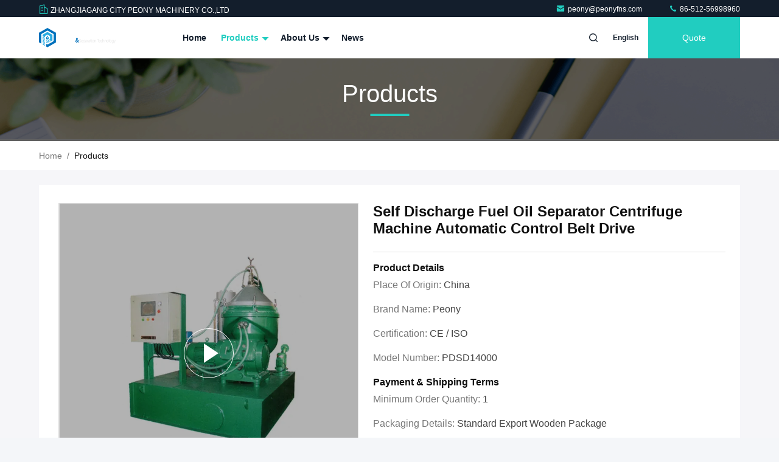

--- FILE ---
content_type: text/html
request_url: https://www.separator-centrifuge.com/sale-4569294-self-discharge-fuel-oil-separator-centrifuge-machine-automatic-control-belt-drive.html
body_size: 27945
content:

<!DOCTYPE html>
<html lang="en">
<head>
	<meta charset="utf-8">
	<meta http-equiv="X-UA-Compatible" content="IE=edge">
	<meta name="viewport" content="width=device-width, initial-scale=1.0, maximum-scale=5.1">
    <title>Self Discharge Fuel Oil Separator Centrifuge Machine Automatic Control Belt Drive</title>
    <meta name="keywords" content="Industrial Decanter Centrifuge, Self Discharge Fuel Oil Separator Centrifuge Machine Automatic Control Belt Drive, Industrial Decanter Centrifuge for sale, Industrial Decanter Centrifuge price" />
    <meta name="description" content="High quality Self Discharge Fuel Oil Separator Centrifuge Machine Automatic Control Belt Drive from China, China's leading product market Industrial Decanter Centrifuge product market, With strict quality control Industrial Decanter Centrifuge factories, Producing high quality Self Discharge Fuel Oil Separator Centrifuge Machine Automatic Control Belt Drive Products." />
     <link rel='preload'
					  href=/photo/separator-centrifuge/sitetpl/style/commonV2.css?ver=1740973551 as='style'><link type='text/css' rel='stylesheet'
					  href=/photo/separator-centrifuge/sitetpl/style/commonV2.css?ver=1740973551 media='all'><!-- Google tag (gtag.js) -->
<script async src="https://www.googletagmanager.com/gtag/js?id=AW-16742667680"></script>
<script>
  window.dataLayer = window.dataLayer || [];
  function gtag(){dataLayer.push(arguments);}
  gtag('js', new Date());

  gtag('config', 'AW-16742667680', {cookie_flags: "SameSite=None;Secure"});
</script><meta property="og:title" content="Self Discharge Fuel Oil Separator Centrifuge Machine Automatic Control Belt Drive" />
<meta property="og:description" content="High quality Self Discharge Fuel Oil Separator Centrifuge Machine Automatic Control Belt Drive from China, China's leading product market Industrial Decanter Centrifuge product market, With strict quality control Industrial Decanter Centrifuge factories, Producing high quality Self Discharge Fuel Oil Separator Centrifuge Machine Automatic Control Belt Drive Products." />
<meta property="og:type" content="product" />
<meta property="og:availability" content="instock" />
<meta property="og:site_name" content="ZHANGJIAGANG CITY PEONY MACHINERY CO.,LTD" />
<meta property="og:url" content="https://www.separator-centrifuge.com/sale-4569294-self-discharge-fuel-oil-separator-centrifuge-machine-automatic-control-belt-drive.html" />
<meta property="og:image" content="https://www.separator-centrifuge.com/photo/ps30986950-self_discharge_fuel_oil_separator_centrifuge_machine_automatic_control_belt_drive.jpg" />
<link rel="canonical" href="https://www.separator-centrifuge.com/sale-4569294-self-discharge-fuel-oil-separator-centrifuge-machine-automatic-control-belt-drive.html" />
<link rel="stylesheet" type="text/css" href="/js/guidefirstcommon.css" />
<link rel="stylesheet" type="text/css" href="/js/guidecommon_99711.css" />
<style type="text/css">
/*<![CDATA[*/
.consent__cookie {position: fixed;top: 0;left: 0;width: 100%;height: 0%;z-index: 100000;}.consent__cookie_bg {position: fixed;top: 0;left: 0;width: 100%;height: 100%;background: #000;opacity: .6;display: none }.consent__cookie_rel {position: fixed;bottom:0;left: 0;width: 100%;background: #fff;display: -webkit-box;display: -ms-flexbox;display: flex;flex-wrap: wrap;padding: 24px 80px;-webkit-box-sizing: border-box;box-sizing: border-box;-webkit-box-pack: justify;-ms-flex-pack: justify;justify-content: space-between;-webkit-transition: all ease-in-out .3s;transition: all ease-in-out .3s }.consent__close {position: absolute;top: 20px;right: 20px;cursor: pointer }.consent__close svg {fill: #777 }.consent__close:hover svg {fill: #000 }.consent__cookie_box {flex: 1;word-break: break-word;}.consent__warm {color: #777;font-size: 16px;margin-bottom: 12px;line-height: 19px }.consent__title {color: #333;font-size: 20px;font-weight: 600;margin-bottom: 12px;line-height: 23px }.consent__itxt {color: #333;font-size: 14px;margin-bottom: 12px;display: -webkit-box;display: -ms-flexbox;display: flex;-webkit-box-align: center;-ms-flex-align: center;align-items: center }.consent__itxt i {display: -webkit-inline-box;display: -ms-inline-flexbox;display: inline-flex;width: 28px;height: 28px;border-radius: 50%;background: #e0f9e9;margin-right: 8px;-webkit-box-align: center;-ms-flex-align: center;align-items: center;-webkit-box-pack: center;-ms-flex-pack: center;justify-content: center }.consent__itxt svg {fill: #3ca860 }.consent__txt {color: #a6a6a6;font-size: 14px;margin-bottom: 8px;line-height: 17px }.consent__btns {display: -webkit-box;display: -ms-flexbox;display: flex;-webkit-box-orient: vertical;-webkit-box-direction: normal;-ms-flex-direction: column;flex-direction: column;-webkit-box-pack: center;-ms-flex-pack: center;justify-content: center;flex-shrink: 0;}.consent__btn {width: 280px;height: 40px;line-height: 40px;text-align: center;background: #3ca860;color: #fff;border-radius: 4px;margin: 8px 0;-webkit-box-sizing: border-box;box-sizing: border-box;cursor: pointer;font-size:14px}.consent__btn:hover {background: #00823b }.consent__btn.empty {color: #3ca860;border: 1px solid #3ca860;background: #fff }.consent__btn.empty:hover {background: #3ca860;color: #fff }.open .consent__cookie_bg {display: block }.open .consent__cookie_rel {bottom: 0 }@media (max-width: 760px) {.consent__btns {width: 100%;align-items: center;}.consent__cookie_rel {padding: 20px 24px }}.consent__cookie.open {display: block;}.consent__cookie {display: none;}
/*]]>*/
</style>
<style type="text/css">
/*<![CDATA[*/
@media only screen and (max-width:640px){.contact_now_dialog .content-wrap .desc{background-image:url(/images/cta_images/bg_s.png) !important}}.contact_now_dialog .content-wrap .content-wrap_header .cta-close{background-image:url(/images/cta_images/sprite.png) !important}.contact_now_dialog .content-wrap .desc{background-image:url(/images/cta_images/bg_l.png) !important}.contact_now_dialog .content-wrap .cta-btn i{background-image:url(/images/cta_images/sprite.png) !important}.contact_now_dialog .content-wrap .head-tip img{content:url(/images/cta_images/cta_contact_now.png) !important}.cusim{background-image:url(/images/imicon/im.svg) !important}.cuswa{background-image:url(/images/imicon/wa.png) !important}.cusall{background-image:url(/images/imicon/allchat.svg) !important}
/*]]>*/
</style>
<script type="text/javascript" src="/js/guidefirstcommon.js"></script>
<script type="text/javascript">
/*<![CDATA[*/
window.isvideotpl = 1;window.detailurl = '/videos-4569294-self-discharge-fuel-oil-separator-centrifuge-machine-automatic-control-belt-drive.html';
var colorUrl = '';var isShowGuide = 2;var showGuideColor = 0;var im_appid = 10003;var im_msg="Good day, what product are you looking for?";

var cta_cid = 1457;var use_defaulProductInfo = 1;var cta_pid = 4569294;var test_company = 0;var webim_domain = '';var company_type = 0;var cta_equipment = 'pc'; var setcookie = 'setwebimCookie(3057,4569294,0)'; var whatsapplink = "https://wa.me/8617701587097?text=Hi%2C+I%27m+interested+in+Self+Discharge+Fuel+Oil+Separator+Centrifuge+Machine+Automatic+Control+Belt+Drive."; function insertMeta(){var str = '<meta name="mobile-web-app-capable" content="yes" /><meta name="viewport" content="width=device-width, initial-scale=1.0" />';document.head.insertAdjacentHTML('beforeend',str);} var element = document.querySelector('a.footer_webim_a[href="/webim/webim_tab.html"]');if (element) {element.parentNode.removeChild(element);}

var colorUrl = '';
var aisearch = 0;
var selfUrl = '';
window.playerReportUrl='/vod/view_count/report';
var query_string = ["Products","Detail"];
var g_tp = '';
var customtplcolor = 99711;
var str_chat = 'chat';
				var str_call_now = 'call now';
var str_chat_now = 'chat now';
var str_contact1 = 'Get Best Price';var str_chat_lang='english';var str_contact2 = 'Get Price';var str_contact2 = 'Best Price';var str_contact = 'Contact';
window.predomainsub = "";
/*]]>*/
</script>
</head>
<body>
<!-- Google tag (gtag.js) --> <script async src="https://www.googletagmanager.com/gtag/js?id=G-MED150G68W"></script> <script> window.dataLayer = window.dataLayer || []; function gtag(){dataLayer.push(arguments);} gtag('js', new Date()); gtag('config', 'G-MED150G68W', {cookie_flags: "SameSite=None;Secure"}); </script><img src="/logo.gif" style="display:none" alt="logo"/>
<a style="display: none!important;" title="ZHANGJIAGANG CITY PEONY MACHINERY CO.,LTD" class="float-inquiry" href="/contactnow.html" onclick='setinquiryCookie("{\"showproduct\":1,\"pid\":\"4569294\",\"name\":\"Self Discharge Fuel Oil Separator Centrifuge Machine Automatic Control Belt Drive\",\"source_url\":\"\\/videos-4569294-self-discharge-fuel-oil-separator-centrifuge-machine-automatic-control-belt-drive.html\",\"picurl\":\"\\/photo\\/pd30986950-self_discharge_fuel_oil_separator_centrifuge_machine_automatic_control_belt_drive.jpg\",\"propertyDetail\":[[\"Description\",\"Oil separator\"],[\"Application\",\"DO,FO,LO ,Waste oil treatment\"],[\"Brand Name\",\"Peony\"],[\"Power consumption\",\"2.2kw\"]],\"company_name\":null,\"picurl_c\":\"\\/photo\\/pc30986950-self_discharge_fuel_oil_separator_centrifuge_machine_automatic_control_belt_drive.jpg\",\"price\":\"\",\"username\":\"Joy Jiang\",\"viewTime\":\"Last Login : 0 hours 29 minutes ago\",\"subject\":\"Please send me more information on your Self Discharge Fuel Oil Separator Centrifuge Machine Automatic Control Belt Drive\",\"countrycode\":\"RU\"}");'></a>
<script>
var originProductInfo = '';
var originProductInfo = {"showproduct":1,"pid":"4569294","name":"Self Discharge Fuel Oil Separator Centrifuge Machine Automatic Control Belt Drive","source_url":"\/videos-4569294-self-discharge-fuel-oil-separator-centrifuge-machine-automatic-control-belt-drive.html","picurl":"\/photo\/pd30986950-self_discharge_fuel_oil_separator_centrifuge_machine_automatic_control_belt_drive.jpg","propertyDetail":[["Description","Oil separator"],["Application","DO,FO,LO ,Waste oil treatment"],["Brand Name","Peony"],["Power consumption","2.2kw"]],"company_name":null,"picurl_c":"\/photo\/pc30986950-self_discharge_fuel_oil_separator_centrifuge_machine_automatic_control_belt_drive.jpg","price":"","username":"Joy Jiang","viewTime":"Last Login : 0 hours 29 minutes ago","subject":"Please send price on your Self Discharge Fuel Oil Separator Centrifuge Machine Automatic Control Belt Drive","countrycode":"RU"};
var save_url = "/contactsave.html";
var update_url = "/updateinquiry.html";
var productInfo = {};
var defaulProductInfo = {};
var myDate = new Date();
var curDate = myDate.getFullYear()+'-'+(parseInt(myDate.getMonth())+1)+'-'+myDate.getDate();
var message = '';
var default_pop = 1;
var leaveMessageDialog = document.getElementsByClassName('leave-message-dialog')[0]; // 获取弹层
var _$$ = function (dom) {
    return document.querySelectorAll(dom);
};
resInfo = originProductInfo;
resInfo['name'] = resInfo['name'] || '';
defaulProductInfo.pid = resInfo['pid'];
defaulProductInfo.productName = resInfo['name'] ?? '';
defaulProductInfo.productInfo = resInfo['propertyDetail'];
defaulProductInfo.productImg = resInfo['picurl_c'];
defaulProductInfo.subject = resInfo['subject'] ?? '';
defaulProductInfo.productImgAlt = resInfo['name'] ?? '';
var inquirypopup_tmp = 1;
var message = 'Dear,'+'\r\n'+"I am interested in"+' '+trim(resInfo['name'])+", could you send me more details such as type, size, MOQ, material, etc."+'\r\n'+"Thanks!"+'\r\n'+"Waiting for your reply.";
var message_1 = 'Dear,'+'\r\n'+"I am interested in"+' '+trim(resInfo['name'])+", could you send me more details such as type, size, MOQ, material, etc."+'\r\n'+"Thanks!"+'\r\n'+"Waiting for your reply.";
var message_2 = 'Hello,'+'\r\n'+"I am looking for"+' '+trim(resInfo['name'])+", please send me the price, specification and picture."+'\r\n'+"Your swift response will be highly appreciated."+'\r\n'+"Feel free to contact me for more information."+'\r\n'+"Thanks a lot.";
var message_3 = 'Hello,'+'\r\n'+trim(resInfo['name'])+' '+"meets my expectations."+'\r\n'+"Please give me the best price and some other product information."+'\r\n'+"Feel free to contact me via my mail."+'\r\n'+"Thanks a lot.";

var message_4 = 'Dear,'+'\r\n'+"What is the FOB price on your"+' '+trim(resInfo['name'])+'?'+'\r\n'+"Which is the nearest port name?"+'\r\n'+"Please reply me as soon as possible, it would be better to share further information."+'\r\n'+"Regards!";
var message_5 = 'Hi there,'+'\r\n'+"I am very interested in your"+' '+trim(resInfo['name'])+'.'+'\r\n'+"Please send me your product details."+'\r\n'+"Looking forward to your quick reply."+'\r\n'+"Feel free to contact me by mail."+'\r\n'+"Regards!";

var message_6 = 'Dear,'+'\r\n'+"Please provide us with information about your"+' '+trim(resInfo['name'])+", such as type, size, material, and of course the best price."+'\r\n'+"Looking forward to your quick reply."+'\r\n'+"Thank you!";
var message_7 = 'Dear,'+'\r\n'+"Can you supply"+' '+trim(resInfo['name'])+" for us?"+'\r\n'+"First we want a price list and some product details."+'\r\n'+"I hope to get reply asap and look forward to cooperation."+'\r\n'+"Thank you very much.";
var message_8 = 'hi,'+'\r\n'+"I am looking for"+' '+trim(resInfo['name'])+", please give me some more detailed product information."+'\r\n'+"I look forward to your reply."+'\r\n'+"Thank you!";
var message_9 = 'Hello,'+'\r\n'+"Your"+' '+trim(resInfo['name'])+" meets my requirements very well."+'\r\n'+"Please send me the price, specification, and similar model will be OK."+'\r\n'+"Feel free to chat with me."+'\r\n'+"Thanks!";
var message_10 = 'Dear,'+'\r\n'+"I want to know more about the details and quotation of"+' '+trim(resInfo['name'])+'.'+'\r\n'+"Feel free to contact me."+'\r\n'+"Regards!";

var r = getRandom(1,10);

defaulProductInfo.message = eval("message_"+r);
    defaulProductInfo.message = eval("message_"+r);
        var mytAjax = {

    post: function(url, data, fn) {
        var xhr = new XMLHttpRequest();
        xhr.open("POST", url, true);
        xhr.setRequestHeader("Content-Type", "application/x-www-form-urlencoded;charset=UTF-8");
        xhr.setRequestHeader("X-Requested-With", "XMLHttpRequest");
        xhr.setRequestHeader('Content-Type','text/plain;charset=UTF-8');
        xhr.onreadystatechange = function() {
            if(xhr.readyState == 4 && (xhr.status == 200 || xhr.status == 304)) {
                fn.call(this, xhr.responseText);
            }
        };
        xhr.send(data);
    },

    postform: function(url, data, fn) {
        var xhr = new XMLHttpRequest();
        xhr.open("POST", url, true);
        xhr.setRequestHeader("X-Requested-With", "XMLHttpRequest");
        xhr.onreadystatechange = function() {
            if(xhr.readyState == 4 && (xhr.status == 200 || xhr.status == 304)) {
                fn.call(this, xhr.responseText);
            }
        };
        xhr.send(data);
    }
};
/*window.onload = function(){
    leaveMessageDialog = document.getElementsByClassName('leave-message-dialog')[0];
    if (window.localStorage.recordDialogStatus=='undefined' || (window.localStorage.recordDialogStatus!='undefined' && window.localStorage.recordDialogStatus != curDate)) {
        setTimeout(function(){
            if(parseInt(inquirypopup_tmp%10) == 1){
                creatDialog(defaulProductInfo, 1);
            }
        }, 6000);
    }
};*/
function trim(str)
{
    str = str.replace(/(^\s*)/g,"");
    return str.replace(/(\s*$)/g,"");
};
function getRandom(m,n){
    var num = Math.floor(Math.random()*(m - n) + n);
    return num;
};
function strBtn(param) {

    var starattextarea = document.getElementById("textareamessage").value.length;
    var email = document.getElementById("startEmail").value;

    var default_tip = document.querySelectorAll(".watermark_container").length;
    if (20 < starattextarea && starattextarea < 3000) {
        if(default_tip>0){
            document.getElementById("textareamessage1").parentNode.parentNode.nextElementSibling.style.display = "none";
        }else{
            document.getElementById("textareamessage1").parentNode.nextElementSibling.style.display = "none";
        }

    } else {
        if(default_tip>0){
            document.getElementById("textareamessage1").parentNode.parentNode.nextElementSibling.style.display = "block";
        }else{
            document.getElementById("textareamessage1").parentNode.nextElementSibling.style.display = "block";
        }

        return;
    }

    // var re = /^([a-zA-Z0-9_-])+@([a-zA-Z0-9_-])+\.([a-zA-Z0-9_-])+/i;/*邮箱不区分大小写*/
    var re = /^[a-zA-Z0-9][\w-]*(\.?[\w-]+)*@[a-zA-Z0-9-]+(\.[a-zA-Z0-9]+)+$/i;
    if (!re.test(email)) {
        document.getElementById("startEmail").nextElementSibling.style.display = "block";
        return;
    } else {
        document.getElementById("startEmail").nextElementSibling.style.display = "none";
    }

    var subject = document.getElementById("pop_subject").value;
    var pid = document.getElementById("pop_pid").value;
    var message = document.getElementById("textareamessage").value;
    var sender_email = document.getElementById("startEmail").value;
    var tel = '';
    if (document.getElementById("tel0") != undefined && document.getElementById("tel0") != '')
        tel = document.getElementById("tel0").value;
    var form_serialize = '&tel='+tel;

    form_serialize = form_serialize.replace(/\+/g, "%2B");
    mytAjax.post(save_url,"pid="+pid+"&subject="+subject+"&email="+sender_email+"&message="+(message)+form_serialize,function(res){
        var mes = JSON.parse(res);
        if(mes.status == 200){
            var iid = mes.iid;
            document.getElementById("pop_iid").value = iid;
            document.getElementById("pop_uuid").value = mes.uuid;

            if(typeof gtag_report_conversion === "function"){
                gtag_report_conversion();//执行统计js代码
            }
            if(typeof fbq === "function"){
                fbq('track','Purchase');//执行统计js代码
            }
        }
    });
    for (var index = 0; index < document.querySelectorAll(".dialog-content-pql").length; index++) {
        document.querySelectorAll(".dialog-content-pql")[index].style.display = "none";
    };
    $('#idphonepql').val(tel);
    document.getElementById("dialog-content-pql-id").style.display = "block";
    ;
};
function twoBtnOk(param) {

    var selectgender = document.getElementById("Mr").innerHTML;
    var iid = document.getElementById("pop_iid").value;
    var sendername = document.getElementById("idnamepql").value;
    var senderphone = document.getElementById("idphonepql").value;
    var sendercname = document.getElementById("idcompanypql").value;
    var uuid = document.getElementById("pop_uuid").value;
    var gender = 2;
    if(selectgender == 'Mr.') gender = 0;
    if(selectgender == 'Mrs.') gender = 1;
    var pid = document.getElementById("pop_pid").value;
    var form_serialize = '';

        form_serialize = form_serialize.replace(/\+/g, "%2B");

    mytAjax.post(update_url,"iid="+iid+"&gender="+gender+"&uuid="+uuid+"&name="+(sendername)+"&tel="+(senderphone)+"&company="+(sendercname)+form_serialize,function(res){});

    for (var index = 0; index < document.querySelectorAll(".dialog-content-pql").length; index++) {
        document.querySelectorAll(".dialog-content-pql")[index].style.display = "none";
    };
    document.getElementById("dialog-content-pql-ok").style.display = "block";

};
function toCheckMust(name) {
    $('#'+name+'error').hide();
}
function handClidk(param) {
    var starattextarea = document.getElementById("textareamessage1").value.length;
    var email = document.getElementById("startEmail1").value;
    var default_tip = document.querySelectorAll(".watermark_container").length;
    if (20 < starattextarea && starattextarea < 3000) {
        if(default_tip>0){
            document.getElementById("textareamessage1").parentNode.parentNode.nextElementSibling.style.display = "none";
        }else{
            document.getElementById("textareamessage1").parentNode.nextElementSibling.style.display = "none";
        }

    } else {
        if(default_tip>0){
            document.getElementById("textareamessage1").parentNode.parentNode.nextElementSibling.style.display = "block";
        }else{
            document.getElementById("textareamessage1").parentNode.nextElementSibling.style.display = "block";
        }

        return;
    }

    // var re = /^([a-zA-Z0-9_-])+@([a-zA-Z0-9_-])+\.([a-zA-Z0-9_-])+/i;
    var re = /^[a-zA-Z0-9][\w-]*(\.?[\w-]+)*@[a-zA-Z0-9-]+(\.[a-zA-Z0-9]+)+$/i;
    if (!re.test(email)) {
        document.getElementById("startEmail1").nextElementSibling.style.display = "block";
        return;
    } else {
        document.getElementById("startEmail1").nextElementSibling.style.display = "none";
    }

    var subject = document.getElementById("pop_subject").value;
    var pid = document.getElementById("pop_pid").value;
    var message = document.getElementById("textareamessage1").value;
    var sender_email = document.getElementById("startEmail1").value;
    var form_serialize = tel = '';
    if (document.getElementById("tel1") != undefined && document.getElementById("tel1") != '')
        tel = document.getElementById("tel1").value;
        mytAjax.post(save_url,"email="+sender_email+"&tel="+tel+"&pid="+pid+"&message="+message+"&subject="+subject+form_serialize,function(res){

        var mes = JSON.parse(res);
        if(mes.status == 200){
            var iid = mes.iid;
            document.getElementById("pop_iid").value = iid;
            document.getElementById("pop_uuid").value = mes.uuid;
            if(typeof gtag_report_conversion === "function"){
                gtag_report_conversion();//执行统计js代码
            }
        }

    });
    for (var index = 0; index < document.querySelectorAll(".dialog-content-pql").length; index++) {
        document.querySelectorAll(".dialog-content-pql")[index].style.display = "none";
    };
    $('#idphonepql').val(tel);
    document.getElementById("dialog-content-pql-id").style.display = "block";

};
window.addEventListener('load', function () {
    $('.checkbox-wrap label').each(function(){
        if($(this).find('input').prop('checked')){
            $(this).addClass('on')
        }else {
            $(this).removeClass('on')
        }
    })
    $(document).on('click', '.checkbox-wrap label' , function(ev){
        if (ev.target.tagName.toUpperCase() != 'INPUT') {
            $(this).toggleClass('on')
        }
    })
})

function hand_video(pdata) {
    data = JSON.parse(pdata);
    productInfo.productName = data.productName;
    productInfo.productInfo = data.productInfo;
    productInfo.productImg = data.productImg;
    productInfo.subject = data.subject;

    var message = 'Dear,'+'\r\n'+"I am interested in"+' '+trim(data.productName)+", could you send me more details such as type, size, quantity, material, etc."+'\r\n'+"Thanks!"+'\r\n'+"Waiting for your reply.";

    var message = 'Dear,'+'\r\n'+"I am interested in"+' '+trim(data.productName)+", could you send me more details such as type, size, MOQ, material, etc."+'\r\n'+"Thanks!"+'\r\n'+"Waiting for your reply.";
    var message_1 = 'Dear,'+'\r\n'+"I am interested in"+' '+trim(data.productName)+", could you send me more details such as type, size, MOQ, material, etc."+'\r\n'+"Thanks!"+'\r\n'+"Waiting for your reply.";
    var message_2 = 'Hello,'+'\r\n'+"I am looking for"+' '+trim(data.productName)+", please send me the price, specification and picture."+'\r\n'+"Your swift response will be highly appreciated."+'\r\n'+"Feel free to contact me for more information."+'\r\n'+"Thanks a lot.";
    var message_3 = 'Hello,'+'\r\n'+trim(data.productName)+' '+"meets my expectations."+'\r\n'+"Please give me the best price and some other product information."+'\r\n'+"Feel free to contact me via my mail."+'\r\n'+"Thanks a lot.";

    var message_4 = 'Dear,'+'\r\n'+"What is the FOB price on your"+' '+trim(data.productName)+'?'+'\r\n'+"Which is the nearest port name?"+'\r\n'+"Please reply me as soon as possible, it would be better to share further information."+'\r\n'+"Regards!";
    var message_5 = 'Hi there,'+'\r\n'+"I am very interested in your"+' '+trim(data.productName)+'.'+'\r\n'+"Please send me your product details."+'\r\n'+"Looking forward to your quick reply."+'\r\n'+"Feel free to contact me by mail."+'\r\n'+"Regards!";

    var message_6 = 'Dear,'+'\r\n'+"Please provide us with information about your"+' '+trim(data.productName)+", such as type, size, material, and of course the best price."+'\r\n'+"Looking forward to your quick reply."+'\r\n'+"Thank you!";
    var message_7 = 'Dear,'+'\r\n'+"Can you supply"+' '+trim(data.productName)+" for us?"+'\r\n'+"First we want a price list and some product details."+'\r\n'+"I hope to get reply asap and look forward to cooperation."+'\r\n'+"Thank you very much.";
    var message_8 = 'hi,'+'\r\n'+"I am looking for"+' '+trim(data.productName)+", please give me some more detailed product information."+'\r\n'+"I look forward to your reply."+'\r\n'+"Thank you!";
    var message_9 = 'Hello,'+'\r\n'+"Your"+' '+trim(data.productName)+" meets my requirements very well."+'\r\n'+"Please send me the price, specification, and similar model will be OK."+'\r\n'+"Feel free to chat with me."+'\r\n'+"Thanks!";
    var message_10 = 'Dear,'+'\r\n'+"I want to know more about the details and quotation of"+' '+trim(data.productName)+'.'+'\r\n'+"Feel free to contact me."+'\r\n'+"Regards!";

    var r = getRandom(1,10);

    productInfo.message = eval("message_"+r);
            if(parseInt(inquirypopup_tmp/10) == 1){
        productInfo.message = "";
    }
    productInfo.pid = data.pid;
    creatDialog(productInfo, 2);
};

function handDialog(pdata) {
    data = JSON.parse(pdata);
    productInfo.productName = data.productName;
    productInfo.productInfo = data.productInfo;
    productInfo.productImg = data.productImg;
    productInfo.subject = data.subject;

    var message = 'Dear,'+'\r\n'+"I am interested in"+' '+trim(data.productName)+", could you send me more details such as type, size, quantity, material, etc."+'\r\n'+"Thanks!"+'\r\n'+"Waiting for your reply.";

    var message = 'Dear,'+'\r\n'+"I am interested in"+' '+trim(data.productName)+", could you send me more details such as type, size, MOQ, material, etc."+'\r\n'+"Thanks!"+'\r\n'+"Waiting for your reply.";
    var message_1 = 'Dear,'+'\r\n'+"I am interested in"+' '+trim(data.productName)+", could you send me more details such as type, size, MOQ, material, etc."+'\r\n'+"Thanks!"+'\r\n'+"Waiting for your reply.";
    var message_2 = 'Hello,'+'\r\n'+"I am looking for"+' '+trim(data.productName)+", please send me the price, specification and picture."+'\r\n'+"Your swift response will be highly appreciated."+'\r\n'+"Feel free to contact me for more information."+'\r\n'+"Thanks a lot.";
    var message_3 = 'Hello,'+'\r\n'+trim(data.productName)+' '+"meets my expectations."+'\r\n'+"Please give me the best price and some other product information."+'\r\n'+"Feel free to contact me via my mail."+'\r\n'+"Thanks a lot.";

    var message_4 = 'Dear,'+'\r\n'+"What is the FOB price on your"+' '+trim(data.productName)+'?'+'\r\n'+"Which is the nearest port name?"+'\r\n'+"Please reply me as soon as possible, it would be better to share further information."+'\r\n'+"Regards!";
    var message_5 = 'Hi there,'+'\r\n'+"I am very interested in your"+' '+trim(data.productName)+'.'+'\r\n'+"Please send me your product details."+'\r\n'+"Looking forward to your quick reply."+'\r\n'+"Feel free to contact me by mail."+'\r\n'+"Regards!";

    var message_6 = 'Dear,'+'\r\n'+"Please provide us with information about your"+' '+trim(data.productName)+", such as type, size, material, and of course the best price."+'\r\n'+"Looking forward to your quick reply."+'\r\n'+"Thank you!";
    var message_7 = 'Dear,'+'\r\n'+"Can you supply"+' '+trim(data.productName)+" for us?"+'\r\n'+"First we want a price list and some product details."+'\r\n'+"I hope to get reply asap and look forward to cooperation."+'\r\n'+"Thank you very much.";
    var message_8 = 'hi,'+'\r\n'+"I am looking for"+' '+trim(data.productName)+", please give me some more detailed product information."+'\r\n'+"I look forward to your reply."+'\r\n'+"Thank you!";
    var message_9 = 'Hello,'+'\r\n'+"Your"+' '+trim(data.productName)+" meets my requirements very well."+'\r\n'+"Please send me the price, specification, and similar model will be OK."+'\r\n'+"Feel free to chat with me."+'\r\n'+"Thanks!";
    var message_10 = 'Dear,'+'\r\n'+"I want to know more about the details and quotation of"+' '+trim(data.productName)+'.'+'\r\n'+"Feel free to contact me."+'\r\n'+"Regards!";

    var r = getRandom(1,10);
    productInfo.message = eval("message_"+r);
            if(parseInt(inquirypopup_tmp/10) == 1){
        productInfo.message = "";
    }
    productInfo.pid = data.pid;
    creatDialog(productInfo, 2);
};

function closepql(param) {

    leaveMessageDialog.style.display = 'none';
};

function closepql2(param) {

    for (var index = 0; index < document.querySelectorAll(".dialog-content-pql").length; index++) {
        document.querySelectorAll(".dialog-content-pql")[index].style.display = "none";
    };
    document.getElementById("dialog-content-pql-ok").style.display = "block";
};

function decodeHtmlEntities(str) {
    var tempElement = document.createElement('div');
    tempElement.innerHTML = str;
    return tempElement.textContent || tempElement.innerText || '';
}

function initProduct(productInfo,type){

    productInfo.productName = decodeHtmlEntities(productInfo.productName);
    productInfo.message = decodeHtmlEntities(productInfo.message);

    leaveMessageDialog = document.getElementsByClassName('leave-message-dialog')[0];
    leaveMessageDialog.style.display = "block";
    if(type == 3){
        var popinquiryemail = document.getElementById("popinquiryemail").value;
        _$$("#startEmail1")[0].value = popinquiryemail;
    }else{
        _$$("#startEmail1")[0].value = "";
    }
    _$$("#startEmail")[0].value = "";
    _$$("#idnamepql")[0].value = "";
    _$$("#idphonepql")[0].value = "";
    _$$("#idcompanypql")[0].value = "";

    _$$("#pop_pid")[0].value = productInfo.pid;
    _$$("#pop_subject")[0].value = productInfo.subject;
    
    if(parseInt(inquirypopup_tmp/10) == 1){
        productInfo.message = "";
    }

    _$$("#textareamessage1")[0].value = productInfo.message;
    _$$("#textareamessage")[0].value = productInfo.message;

    _$$("#dialog-content-pql-id .titlep")[0].innerHTML = productInfo.productName;
    _$$("#dialog-content-pql-id img")[0].setAttribute("src", productInfo.productImg);
    _$$("#dialog-content-pql-id img")[0].setAttribute("alt", productInfo.productImgAlt);

    _$$("#dialog-content-pql-id-hand img")[0].setAttribute("src", productInfo.productImg);
    _$$("#dialog-content-pql-id-hand img")[0].setAttribute("alt", productInfo.productImgAlt);
    _$$("#dialog-content-pql-id-hand .titlep")[0].innerHTML = productInfo.productName;

    if (productInfo.productInfo.length > 0) {
        var ul2, ul;
        ul = document.createElement("ul");
        for (var index = 0; index < productInfo.productInfo.length; index++) {
            var el = productInfo.productInfo[index];
            var li = document.createElement("li");
            var span1 = document.createElement("span");
            span1.innerHTML = el[0] + ":";
            var span2 = document.createElement("span");
            span2.innerHTML = el[1];
            li.appendChild(span1);
            li.appendChild(span2);
            ul.appendChild(li);

        }
        ul2 = ul.cloneNode(true);
        if (type === 1) {
            _$$("#dialog-content-pql-id .left")[0].replaceChild(ul, _$$("#dialog-content-pql-id .left ul")[0]);
        } else {
            _$$("#dialog-content-pql-id-hand .left")[0].replaceChild(ul2, _$$("#dialog-content-pql-id-hand .left ul")[0]);
            _$$("#dialog-content-pql-id .left")[0].replaceChild(ul, _$$("#dialog-content-pql-id .left ul")[0]);
        }
    };
    for (var index = 0; index < _$$("#dialog-content-pql-id .right ul li").length; index++) {
        _$$("#dialog-content-pql-id .right ul li")[index].addEventListener("click", function (params) {
            _$$("#dialog-content-pql-id .right #Mr")[0].innerHTML = this.innerHTML
        }, false)

    };

};
function closeInquiryCreateDialog() {
    document.getElementById("xuanpan_dialog_box_pql").style.display = "none";
};
function showInquiryCreateDialog() {
    document.getElementById("xuanpan_dialog_box_pql").style.display = "block";
};
function submitPopInquiry(){
    var message = document.getElementById("inquiry_message").value;
    var email = document.getElementById("inquiry_email").value;
    var subject = defaulProductInfo.subject;
    var pid = defaulProductInfo.pid;
    if (email === undefined) {
        showInquiryCreateDialog();
        document.getElementById("inquiry_email").style.border = "1px solid red";
        return false;
    };
    if (message === undefined) {
        showInquiryCreateDialog();
        document.getElementById("inquiry_message").style.border = "1px solid red";
        return false;
    };
    if (email.search(/^\w+((-\w+)|(\.\w+))*\@[A-Za-z0-9]+((\.|-)[A-Za-z0-9]+)*\.[A-Za-z0-9]+$/) == -1) {
        document.getElementById("inquiry_email").style.border= "1px solid red";
        showInquiryCreateDialog();
        return false;
    } else {
        document.getElementById("inquiry_email").style.border= "";
    };
    if (message.length < 20 || message.length >3000) {
        showInquiryCreateDialog();
        document.getElementById("inquiry_message").style.border = "1px solid red";
        return false;
    } else {
        document.getElementById("inquiry_message").style.border = "";
    };
    var tel = '';
    if (document.getElementById("tel") != undefined && document.getElementById("tel") != '')
        tel = document.getElementById("tel").value;

    mytAjax.post(save_url,"pid="+pid+"&subject="+subject+"&email="+email+"&message="+(message)+'&tel='+tel,function(res){
        var mes = JSON.parse(res);
        if(mes.status == 200){
            var iid = mes.iid;
            document.getElementById("pop_iid").value = iid;
            document.getElementById("pop_uuid").value = mes.uuid;

        }
    });
    initProduct(defaulProductInfo);
    for (var index = 0; index < document.querySelectorAll(".dialog-content-pql").length; index++) {
        document.querySelectorAll(".dialog-content-pql")[index].style.display = "none";
    };
    $('#idphonepql').val(tel);
    document.getElementById("dialog-content-pql-id").style.display = "block";

};

//带附件上传
function submitPopInquiryfile(email_id,message_id,check_sort,name_id,phone_id,company_id,attachments){

    if(typeof(check_sort) == 'undefined'){
        check_sort = 0;
    }
    var message = document.getElementById(message_id).value;
    var email = document.getElementById(email_id).value;
    var attachments = document.getElementById(attachments).value;
    if(typeof(name_id) !== 'undefined' && name_id != ""){
        var name  = document.getElementById(name_id).value;
    }
    if(typeof(phone_id) !== 'undefined' && phone_id != ""){
        var phone = document.getElementById(phone_id).value;
    }
    if(typeof(company_id) !== 'undefined' && company_id != ""){
        var company = document.getElementById(company_id).value;
    }
    var subject = defaulProductInfo.subject;
    var pid = defaulProductInfo.pid;

    if(check_sort == 0){
        if (email === undefined) {
            showInquiryCreateDialog();
            document.getElementById(email_id).style.border = "1px solid red";
            return false;
        };
        if (message === undefined) {
            showInquiryCreateDialog();
            document.getElementById(message_id).style.border = "1px solid red";
            return false;
        };

        if (email.search(/^\w+((-\w+)|(\.\w+))*\@[A-Za-z0-9]+((\.|-)[A-Za-z0-9]+)*\.[A-Za-z0-9]+$/) == -1) {
            document.getElementById(email_id).style.border= "1px solid red";
            showInquiryCreateDialog();
            return false;
        } else {
            document.getElementById(email_id).style.border= "";
        };
        if (message.length < 20 || message.length >3000) {
            showInquiryCreateDialog();
            document.getElementById(message_id).style.border = "1px solid red";
            return false;
        } else {
            document.getElementById(message_id).style.border = "";
        };
    }else{

        if (message === undefined) {
            showInquiryCreateDialog();
            document.getElementById(message_id).style.border = "1px solid red";
            return false;
        };

        if (email === undefined) {
            showInquiryCreateDialog();
            document.getElementById(email_id).style.border = "1px solid red";
            return false;
        };

        if (message.length < 20 || message.length >3000) {
            showInquiryCreateDialog();
            document.getElementById(message_id).style.border = "1px solid red";
            return false;
        } else {
            document.getElementById(message_id).style.border = "";
        };

        if (email.search(/^\w+((-\w+)|(\.\w+))*\@[A-Za-z0-9]+((\.|-)[A-Za-z0-9]+)*\.[A-Za-z0-9]+$/) == -1) {
            document.getElementById(email_id).style.border= "1px solid red";
            showInquiryCreateDialog();
            return false;
        } else {
            document.getElementById(email_id).style.border= "";
        };

    };

    mytAjax.post(save_url,"pid="+pid+"&subject="+subject+"&email="+email+"&message="+message+"&company="+company+"&attachments="+attachments,function(res){
        var mes = JSON.parse(res);
        if(mes.status == 200){
            var iid = mes.iid;
            document.getElementById("pop_iid").value = iid;
            document.getElementById("pop_uuid").value = mes.uuid;

            if(typeof gtag_report_conversion === "function"){
                gtag_report_conversion();//执行统计js代码
            }
            if(typeof fbq === "function"){
                fbq('track','Purchase');//执行统计js代码
            }
        }
    });
    initProduct(defaulProductInfo);

    if(name !== undefined && name != ""){
        _$$("#idnamepql")[0].value = name;
    }

    if(phone !== undefined && phone != ""){
        _$$("#idphonepql")[0].value = phone;
    }

    if(company !== undefined && company != ""){
        _$$("#idcompanypql")[0].value = company;
    }

    for (var index = 0; index < document.querySelectorAll(".dialog-content-pql").length; index++) {
        document.querySelectorAll(".dialog-content-pql")[index].style.display = "none";
    };
    document.getElementById("dialog-content-pql-id").style.display = "block";

};
function submitPopInquiryByParam(email_id,message_id,check_sort,name_id,phone_id,company_id){

    if(typeof(check_sort) == 'undefined'){
        check_sort = 0;
    }

    var senderphone = '';
    var message = document.getElementById(message_id).value;
    var email = document.getElementById(email_id).value;
    if(typeof(name_id) !== 'undefined' && name_id != ""){
        var name  = document.getElementById(name_id).value;
    }
    if(typeof(phone_id) !== 'undefined' && phone_id != ""){
        var phone = document.getElementById(phone_id).value;
        senderphone = phone;
    }
    if(typeof(company_id) !== 'undefined' && company_id != ""){
        var company = document.getElementById(company_id).value;
    }
    var subject = defaulProductInfo.subject;
    var pid = defaulProductInfo.pid;

    if(check_sort == 0){
        if (email === undefined) {
            showInquiryCreateDialog();
            document.getElementById(email_id).style.border = "1px solid red";
            return false;
        };
        if (message === undefined) {
            showInquiryCreateDialog();
            document.getElementById(message_id).style.border = "1px solid red";
            return false;
        };

        if (email.search(/^\w+((-\w+)|(\.\w+))*\@[A-Za-z0-9]+((\.|-)[A-Za-z0-9]+)*\.[A-Za-z0-9]+$/) == -1) {
            document.getElementById(email_id).style.border= "1px solid red";
            showInquiryCreateDialog();
            return false;
        } else {
            document.getElementById(email_id).style.border= "";
        };
        if (message.length < 20 || message.length >3000) {
            showInquiryCreateDialog();
            document.getElementById(message_id).style.border = "1px solid red";
            return false;
        } else {
            document.getElementById(message_id).style.border = "";
        };
    }else{

        if (message === undefined) {
            showInquiryCreateDialog();
            document.getElementById(message_id).style.border = "1px solid red";
            return false;
        };

        if (email === undefined) {
            showInquiryCreateDialog();
            document.getElementById(email_id).style.border = "1px solid red";
            return false;
        };

        if (message.length < 20 || message.length >3000) {
            showInquiryCreateDialog();
            document.getElementById(message_id).style.border = "1px solid red";
            return false;
        } else {
            document.getElementById(message_id).style.border = "";
        };

        if (email.search(/^\w+((-\w+)|(\.\w+))*\@[A-Za-z0-9]+((\.|-)[A-Za-z0-9]+)*\.[A-Za-z0-9]+$/) == -1) {
            document.getElementById(email_id).style.border= "1px solid red";
            showInquiryCreateDialog();
            return false;
        } else {
            document.getElementById(email_id).style.border= "";
        };

    };

    var productsku = "";
    if($("#product_sku").length > 0){
        productsku = $("#product_sku").html();
    }

    mytAjax.post(save_url,"tel="+senderphone+"&pid="+pid+"&subject="+subject+"&email="+email+"&message="+message+"&messagesku="+encodeURI(productsku),function(res){
        var mes = JSON.parse(res);
        if(mes.status == 200){
            var iid = mes.iid;
            document.getElementById("pop_iid").value = iid;
            document.getElementById("pop_uuid").value = mes.uuid;

            if(typeof gtag_report_conversion === "function"){
                gtag_report_conversion();//执行统计js代码
            }
            if(typeof fbq === "function"){
                fbq('track','Purchase');//执行统计js代码
            }
        }
    });
    initProduct(defaulProductInfo);

    if(name !== undefined && name != ""){
        _$$("#idnamepql")[0].value = name;
    }

    if(phone !== undefined && phone != ""){
        _$$("#idphonepql")[0].value = phone;
    }

    if(company !== undefined && company != ""){
        _$$("#idcompanypql")[0].value = company;
    }

    for (var index = 0; index < document.querySelectorAll(".dialog-content-pql").length; index++) {
        document.querySelectorAll(".dialog-content-pql")[index].style.display = "none";

    };
    document.getElementById("dialog-content-pql-id").style.display = "block";

};

function creat_videoDialog(productInfo, type) {

    if(type == 1){
        if(default_pop != 1){
            return false;
        }
        window.localStorage.recordDialogStatus = curDate;
    }else{
        default_pop = 0;
    }
    initProduct(productInfo, type);
    if (type === 1) {
        // 自动弹出
        for (var index = 0; index < document.querySelectorAll(".dialog-content-pql").length; index++) {

            document.querySelectorAll(".dialog-content-pql")[index].style.display = "none";
        };
        document.getElementById("dialog-content-pql").style.display = "block";
    } else {
        // 手动弹出
        for (var index = 0; index < document.querySelectorAll(".dialog-content-pql").length; index++) {
            document.querySelectorAll(".dialog-content-pql")[index].style.display = "none";
        };
        document.getElementById("dialog-content-pql-id-hand").style.display = "block";
    }
}

function creatDialog(productInfo, type) {

    if(type == 1){
        if(default_pop != 1){
            return false;
        }
        window.localStorage.recordDialogStatus = curDate;
    }else{
        default_pop = 0;
    }
    initProduct(productInfo, type);
    if (type === 1) {
        // 自动弹出
        for (var index = 0; index < document.querySelectorAll(".dialog-content-pql").length; index++) {

            document.querySelectorAll(".dialog-content-pql")[index].style.display = "none";
        };
        document.getElementById("dialog-content-pql").style.display = "block";
    } else {
        // 手动弹出
        for (var index = 0; index < document.querySelectorAll(".dialog-content-pql").length; index++) {
            document.querySelectorAll(".dialog-content-pql")[index].style.display = "none";
        };
        document.getElementById("dialog-content-pql-id-hand").style.display = "block";
    }
}

//带邮箱信息打开询盘框 emailtype=1表示带入邮箱
function openDialog(emailtype){
    var type = 2;//不带入邮箱，手动弹出
    if(emailtype == 1){
        var popinquiryemail = document.getElementById("popinquiryemail").value;
        // var re = /^([a-zA-Z0-9_-])+@([a-zA-Z0-9_-])+\.([a-zA-Z0-9_-])+/i;
        var re = /^[a-zA-Z0-9][\w-]*(\.?[\w-]+)*@[a-zA-Z0-9-]+(\.[a-zA-Z0-9]+)+$/i;
        if (!re.test(popinquiryemail)) {
            //前端提示样式;
            showInquiryCreateDialog();
            document.getElementById("popinquiryemail").style.border = "1px solid red";
            return false;
        } else {
            //前端提示样式;
        }
        var type = 3;
    }
    creatDialog(defaulProductInfo,type);
}

//上传附件
function inquiryUploadFile(){
    var fileObj = document.querySelector("#fileId").files[0];
    //构建表单数据
    var formData = new FormData();
    var filesize = fileObj.size;
    if(filesize > 10485760 || filesize == 0) {
        document.getElementById("filetips").style.display = "block";
        return false;
    }else {
        document.getElementById("filetips").style.display = "none";
    }
    formData.append('popinquiryfile', fileObj);
    document.getElementById("quotefileform").reset();
    var save_url = "/inquiryuploadfile.html";
    mytAjax.postform(save_url,formData,function(res){
        var mes = JSON.parse(res);
        if(mes.status == 200){
            document.getElementById("uploader-file-info").innerHTML = document.getElementById("uploader-file-info").innerHTML + "<span class=op>"+mes.attfile.name+"<a class=delatt id=att"+mes.attfile.id+" onclick=delatt("+mes.attfile.id+");>Delete</a></span>";
            var nowattachs = document.getElementById("attachments").value;
            if( nowattachs !== ""){
                var attachs = JSON.parse(nowattachs);
                attachs[mes.attfile.id] = mes.attfile;
            }else{
                var attachs = {};
                attachs[mes.attfile.id] = mes.attfile;
            }
            document.getElementById("attachments").value = JSON.stringify(attachs);
        }
    });
}
//附件删除
function delatt(attid)
{
    var nowattachs = document.getElementById("attachments").value;
    if( nowattachs !== ""){
        var attachs = JSON.parse(nowattachs);
        if(attachs[attid] == ""){
            return false;
        }
        var formData = new FormData();
        var delfile = attachs[attid]['filename'];
        var save_url = "/inquirydelfile.html";
        if(delfile != "") {
            formData.append('delfile', delfile);
            mytAjax.postform(save_url, formData, function (res) {
                if(res !== "") {
                    var mes = JSON.parse(res);
                    if (mes.status == 200) {
                        delete attachs[attid];
                        document.getElementById("attachments").value = JSON.stringify(attachs);
                        var s = document.getElementById("att"+attid);
                        s.parentNode.remove();
                    }
                }
            });
        }
    }else{
        return false;
    }
}

</script>
<div class="leave-message-dialog" style="display: none">
<style>
    .leave-message-dialog .close:before, .leave-message-dialog .close:after{
        content:initial;
    }
</style>
<div class="dialog-content-pql" id="dialog-content-pql" style="display: none">
    <span class="close" onclick="closepql()"><img src="/images/close.png" alt="close"></span>
    <div class="title">
        <p class="firstp-pql">Leave a Message</p>
        <p class="lastp-pql">We will call you back soon!</p>
    </div>
    <div class="form">
        <div class="textarea">
            <textarea style='font-family: robot;'  name="" id="textareamessage" cols="30" rows="10" style="margin-bottom:14px;width:100%"
                placeholder="Please enter your inquiry details."></textarea>
        </div>
        <p class="error-pql"> <span class="icon-pql"><img src="/images/error.png" alt="ZHANGJIAGANG CITY PEONY MACHINERY CO.,LTD"></span> Your message must be between 20-3,000 characters!</p>
        <input id="startEmail" type="text" placeholder="Enter your E-mail" onkeydown="if(event.keyCode === 13){ strBtn();}">
        <p class="error-pql"><span class="icon-pql"><img src="/images/error.png" alt="ZHANGJIAGANG CITY PEONY MACHINERY CO.,LTD"></span> Please check your E-mail! </p>
                <div class="operations">
            <div class='btn' id="submitStart" type="submit" onclick="strBtn()">SUBMIT</div>
        </div>
            </div>
</div>
<div class="dialog-content-pql dialog-content-pql-id" id="dialog-content-pql-id" style="display:none">
        <span class="close" onclick="closepql2()"><svg t="1648434466530" class="icon" viewBox="0 0 1024 1024" version="1.1" xmlns="http://www.w3.org/2000/svg" p-id="2198" width="16" height="16"><path d="M576 512l277.333333 277.333333-64 64-277.333333-277.333333L234.666667 853.333333 170.666667 789.333333l277.333333-277.333333L170.666667 234.666667 234.666667 170.666667l277.333333 277.333333L789.333333 170.666667 853.333333 234.666667 576 512z" fill="#444444" p-id="2199"></path></svg></span>
    <div class="left">
        <div class="img"><img></div>
        <p class="titlep"></p>
        <ul> </ul>
    </div>
    <div class="right">
                <p class="title">More information facilitates better communication.</p>
                <div style="position: relative;">
            <div class="mr"> <span id="Mr">Mr.</span>
                <ul>
                    <li>Mr.</li>
                    <li>Mrs.</li>
                </ul>
            </div>
            <input style="text-indent: 80px;" type="text" id="idnamepql" placeholder="Input your name">
        </div>
        <input type="text"  id="idphonepql"  placeholder="Phone Number">
        <input type="text" id="idcompanypql"  placeholder="Company" onkeydown="if(event.keyCode === 13){ twoBtnOk();}">
                <div class="btn form_new" id="twoBtnOk" onclick="twoBtnOk()">OK</div>
    </div>
</div>

<div class="dialog-content-pql dialog-content-pql-ok" id="dialog-content-pql-ok" style="display:none">
        <span class="close" onclick="closepql()"><svg t="1648434466530" class="icon" viewBox="0 0 1024 1024" version="1.1" xmlns="http://www.w3.org/2000/svg" p-id="2198" width="16" height="16"><path d="M576 512l277.333333 277.333333-64 64-277.333333-277.333333L234.666667 853.333333 170.666667 789.333333l277.333333-277.333333L170.666667 234.666667 234.666667 170.666667l277.333333 277.333333L789.333333 170.666667 853.333333 234.666667 576 512z" fill="#444444" p-id="2199"></path></svg></span>
    <div class="duihaook"></div>
        <p class="title">Submitted successfully!</p>
        <p class="p1" style="text-align: center; font-size: 18px; margin-top: 14px;">We will call you back soon!</p>
    <div class="btn" onclick="closepql()" id="endOk" style="margin: 0 auto;margin-top: 50px;">OK</div>
</div>
<div class="dialog-content-pql dialog-content-pql-id dialog-content-pql-id-hand" id="dialog-content-pql-id-hand"
    style="display:none">
     <input type="hidden" name="pop_pid" id="pop_pid" value="0">
     <input type="hidden" name="pop_subject" id="pop_subject" value="">
     <input type="hidden" name="pop_iid" id="pop_iid" value="0">
     <input type="hidden" name="pop_uuid" id="pop_uuid" value="0">
        <span class="close" onclick="closepql()"><svg t="1648434466530" class="icon" viewBox="0 0 1024 1024" version="1.1" xmlns="http://www.w3.org/2000/svg" p-id="2198" width="16" height="16"><path d="M576 512l277.333333 277.333333-64 64-277.333333-277.333333L234.666667 853.333333 170.666667 789.333333l277.333333-277.333333L170.666667 234.666667 234.666667 170.666667l277.333333 277.333333L789.333333 170.666667 853.333333 234.666667 576 512z" fill="#444444" p-id="2199"></path></svg></span>
    <div class="left">
        <div class="img"><img></div>
        <p class="titlep"></p>
        <ul> </ul>
    </div>
    <div class="right" style="float:right">
                <div class="title">
            <p class="firstp-pql">Leave a Message</p>
            <p class="lastp-pql">We will call you back soon!</p>
        </div>
                <div class="form">
            <div class="textarea">
                <textarea style='font-family: robot;' name="message" id="textareamessage1" cols="30" rows="10"
                    placeholder="Please enter your inquiry details."></textarea>
            </div>
            <p class="error-pql"> <span class="icon-pql"><img src="/images/error.png" alt="ZHANGJIAGANG CITY PEONY MACHINERY CO.,LTD"></span> Your message must be between 20-3,000 characters!</p>

                            <input style="display:none" id="tel1" name="tel" type="text" oninput="value=value.replace(/[^0-9_+-]/g,'');" placeholder="Phone Number">
                        <input id='startEmail1' name='email' data-type='1' type='text'
                   placeholder="Enter your E-mail"
                   onkeydown='if(event.keyCode === 13){ handClidk();}'>
            
            <p class='error-pql'><span class='icon-pql'>
                    <img src="/images/error.png" alt="ZHANGJIAGANG CITY PEONY MACHINERY CO.,LTD"></span> Please check your E-mail!            </p>

            <div class="operations">
                <div class='btn' id="submitStart1" type="submit" onclick="handClidk()">SUBMIT</div>
            </div>
        </div>
    </div>
</div>
</div>
<div id="xuanpan_dialog_box_pql" class="xuanpan_dialog_box_pql"
    style="display:none;background:rgba(0,0,0,.6);width:100%;height:100%;position: fixed;top:0;left:0;z-index: 999999;">
    <div class="box_pql"
      style="width:526px;height:206px;background:rgba(255,255,255,1);opacity:1;border-radius:4px;position: absolute;left: 50%;top: 50%;transform: translate(-50%,-50%);">
      <div onclick="closeInquiryCreateDialog()" class="close close_create_dialog"
        style="cursor: pointer;height:42px;width:40px;float:right;padding-top: 16px;"><span
          style="display: inline-block;width: 25px;height: 2px;background: rgb(114, 114, 114);transform: rotate(45deg); "><span
            style="display: block;width: 25px;height: 2px;background: rgb(114, 114, 114);transform: rotate(-90deg); "></span></span>
      </div>
      <div
        style="height: 72px; overflow: hidden; text-overflow: ellipsis; display:-webkit-box;-ebkit-line-clamp: 3;-ebkit-box-orient: vertical; margin-top: 58px; padding: 0 84px; font-size: 18px; color: rgba(51, 51, 51, 1); text-align: center; ">
        Please leave your correct email and detailed requirements (20-3,000 characters).</div>
      <div onclick="closeInquiryCreateDialog()" class="close_create_dialog"
        style="width: 139px; height: 36px; background: rgba(253, 119, 34, 1); border-radius: 4px; margin: 16px auto; color: rgba(255, 255, 255, 1); font-size: 18px; line-height: 36px; text-align: center;">
        OK</div>
    </div>
</div>
<style type="text/css">.vr-asidebox {position: fixed; bottom: 290px; left: 16px; width: 160px; height: 90px; background: #eee; overflow: hidden; border: 4px solid rgba(4, 120, 237, 0.24); box-shadow: 0px 8px 16px rgba(0, 0, 0, 0.08); border-radius: 8px; display: none; z-index: 1000; } .vr-small {position: fixed; bottom: 290px; left: 16px; width: 72px; height: 90px; background: url(/images/ctm_icon_vr.png) no-repeat center; background-size: 69.5px; overflow: hidden; display: none; cursor: pointer; z-index: 1000; display: block; text-decoration: none; } .vr-group {position: relative; } .vr-animate {width: 160px; height: 90px; background: #eee; position: relative; } .js-marquee {/*margin-right: 0!important;*/ } .vr-link {position: absolute; top: 0; left: 0; width: 100%; height: 100%; display: none; } .vr-mask {position: absolute; top: 0px; left: 0px; width: 100%; height: 100%; display: block; background: #000; opacity: 0.4; } .vr-jump {position: absolute; top: 0px; left: 0px; width: 100%; height: 100%; display: block; background: url(/images/ctm_icon_see.png) no-repeat center center; background-size: 34px; font-size: 0; } .vr-close {position: absolute; top: 50%; right: 0px; width: 16px; height: 20px; display: block; transform: translate(0, -50%); background: rgba(255, 255, 255, 0.6); border-radius: 4px 0px 0px 4px; cursor: pointer; } .vr-close i {position: absolute; top: 0px; left: 0px; width: 100%; height: 100%; display: block; background: url(/images/ctm_icon_left.png) no-repeat center center; background-size: 16px; } .vr-group:hover .vr-link {display: block; } .vr-logo {position: absolute; top: 4px; left: 4px; width: 50px; height: 14px; background: url(/images/ctm_icon_vrshow.png) no-repeat; background-size: 48px; }
</style>

<div data-head='head'>
<div class="qsjj_header_99711">
      <div class="header_p_main">
        <div class="header_p_left ecer-ellipsis">
            <i class="feitian ft-cfang"></i> ZHANGJIAGANG CITY PEONY MACHINERY CO.,LTD</div>
        <div class="header_p_right">
          <a class="header_p_a header_p_a1" title="ZHANGJIAGANG CITY PEONY MACHINERY CO.,LTD" href="mailto:peony@peonyfns.com">
            <i class="feitian ft-contact2"></i>peony@peonyfns.com
          </a>
          <a class="header_p_a" title="ZHANGJIAGANG CITY PEONY MACHINERY CO.,LTD" href="tel:86-512-56998960">
            <i class="feitian ft-phone1"></i> 86-512-56998960
          </a>
        </div>
      </div>
      <div class="header_p_main2">
        <div
          class="header_p_logo image-all ecer-flex ecer-flex-align ecer-flex-start">
          <svg
            t="1678689866105"
            class="icon"
            viewBox="0 0 1024 1024"
            version="1.1"
            xmlns="http://www.w3.org/2000/svg"
            p-id="8460"
            width="36"
            height="36">
            <path
              d="M196.266667 277.333333h635.733333c17.066667 0 34.133333-12.8 34.133333-34.133333s-17.066667-29.866667-38.4-29.866667H196.266667c-21.333333 0-34.133333 17.066667-34.133334 34.133334s12.8 29.866667 34.133334 29.866666zM827.733333 477.866667H196.266667c-17.066667 0-34.133333 12.8-34.133334 34.133333s12.8 34.133333 34.133334 34.133333h635.733333c17.066667 0 34.133333-12.8 34.133333-34.133333s-17.066667-34.133333-38.4-34.133333zM827.733333 746.666667H196.266667c-17.066667 0-34.133333 12.8-34.133334 34.133333s12.8 29.866667 34.133334 29.866667h635.733333c17.066667 0 34.133333-12.8 34.133333-34.133334s-17.066667-29.866667-38.4-29.866666z"
              fill="#333"
              p-id="8461"></path>
          </svg>
          <a href="/" title="ZHANGJIAGANG CITY PEONY MACHINERY CO.,LTD">
                 <img
            src="/logo.gif" alt="ZHANGJIAGANG CITY PEONY MACHINERY CO.,LTD"
          />
            </a>
        </div>
        
        
        
        
        <div class="header_p_right">
          <div class="p_sub ecer-flex">
                                              <div class="p_item p_child_item">
                    
                  <a class="p_item  level1-a 
                                    " href="/" title="Home">
                  Home
                  </a> 
                                                                          
                                </div>
                                                              <div class="p_item p_child_item">
                                      
                  <a class="p_item  level1-a 
                                    active2
                                    
                  " href="/products.html" title="Products">
                  Products  <span class="sanjiao"></span>
                  </a>
                                                      <div class="p_child">
                                          <!-- 二级 -->
                      <div class="p_child_item">
                          <a class="level2-a ecer-ellipsis " href=/supplier-4788170-mineral-oil-centrifuge title="Quality Mineral Oil Centrifuge​ factory"><h2 class="main-a ecer-ellipsis">Mineral Oil Centrifuge​</h2>
                                                    </a>
                                                </div>
                                            <!-- 二级 -->
                      <div class="p_child_item">
                          <a class="level2-a ecer-ellipsis " href=/supplier-4788199-beer-centrifuge title="Quality Beer Centrifuge factory"><h2 class="main-a ecer-ellipsis">Beer Centrifuge</h2>
                                                    </a>
                                                </div>
                                            <!-- 二级 -->
                      <div class="p_child_item">
                          <a class="level2-a ecer-ellipsis " href=/supplier-4788200-algae-centrifuge title="Quality Algae Centrifuge​ factory"><h2 class="main-a ecer-ellipsis">Algae Centrifuge​</h2>
                                                    </a>
                                                </div>
                                            <!-- 二级 -->
                      <div class="p_child_item">
                          <a class="level2-a ecer-ellipsis " href=/supplier-4788201-vegetable-oil-separator title="Quality Vegetable Oil Separator​ factory"><h2 class="main-a ecer-ellipsis">Vegetable Oil Separator​</h2>
                                                    </a>
                                                </div>
                                            <!-- 二级 -->
                      <div class="p_child_item">
                          <a class="level2-a ecer-ellipsis " href=/supplier-23623-decanter-centrifuge title="Quality Decanter Centrifuge factory"><h2 class="main-a ecer-ellipsis">Decanter Centrifuge</h2>
                                                    </a>
                                                </div>
                                            <!-- 二级 -->
                      <div class="p_child_item">
                          <a class="level2-a ecer-ellipsis " href=/supplier-23626-wastewater-centrifuge title="Quality Wastewater Centrifuge factory"><h2 class="main-a ecer-ellipsis">Wastewater Centrifuge</h2>
                                                    </a>
                                                </div>
                                            <!-- 二级 -->
                      <div class="p_child_item">
                          <a class="level2-a ecer-ellipsis active2" href=/supplier-4788510-industrial-decanter-centrifuge title="Quality Industrial Decanter Centrifuge factory"><h2 class="main-a ecer-ellipsis">Industrial Decanter Centrifuge</h2>
                                                    </a>
                                                </div>
                                            <!-- 二级 -->
                      <div class="p_child_item">
                          <a class="level2-a ecer-ellipsis " href=/supplier-23625-3-phase-centrifuge title="Quality 3 Phase Centrifuge factory"><h2 class="main-a ecer-ellipsis">3 Phase Centrifuge</h2>
                                                    </a>
                                                </div>
                                            <!-- 二级 -->
                      <div class="p_child_item">
                          <a class="level2-a ecer-ellipsis " href=/supplier-23633-pusher-centrifuge title="Quality Pusher Centrifuge factory"><h2 class="main-a ecer-ellipsis">Pusher Centrifuge</h2>
                                                    </a>
                                                </div>
                                            <!-- 二级 -->
                      <div class="p_child_item">
                          <a class="level2-a ecer-ellipsis " href=/supplier-23634-basket-centrifuge title="Quality Basket Centrifuge factory"><h2 class="main-a ecer-ellipsis">Basket Centrifuge</h2>
                                                    </a>
                                                </div>
                                            <!-- 二级 -->
                      <div class="p_child_item">
                          <a class="level2-a ecer-ellipsis " href=/supplier-390106-hemp-extraction-machine title="Quality Hemp Extraction Machine factory"><h2 class="main-a ecer-ellipsis">Hemp Extraction Machine</h2>
                                                    </a>
                                                </div>
                                            <!-- 二级 -->
                      <div class="p_child_item">
                          <a class="level2-a ecer-ellipsis " href=/supplier-4797377-centrifuge-parts title="Quality Centrifuge Parts factory"><h2 class="main-a ecer-ellipsis">Centrifuge Parts</h2>
                                                    </a>
                                                </div>
                                            <!-- 二级 -->
                      <div class="p_child_item">
                          <a class="level2-a ecer-ellipsis " href=/supplier-4797378-industrial-centrifuge-solution title="Quality Industrial Centrifuge Solution factory"><h2 class="main-a ecer-ellipsis">Industrial Centrifuge Solution</h2>
                                                    </a>
                                                </div>
                                            <!-- 二级 -->
                      <div class="p_child_item">
                          <a class="level2-a ecer-ellipsis " href=/supplier-23629-starch-centrifuge title="Quality Starch Centrifuge factory"><h2 class="main-a ecer-ellipsis">Starch Centrifuge</h2>
                                                    </a>
                                                </div>
                                            <!-- 二级 -->
                      <div class="p_child_item">
                          <a class="level2-a ecer-ellipsis " href=/supplier-23632-pharmaceutical-centrifuge title="Quality Pharmaceutical Centrifuge factory"><h2 class="main-a ecer-ellipsis">Pharmaceutical Centrifuge</h2>
                                                    </a>
                                                </div>
                                        </div>
                                      
                                </div>
                                                              <div class="p_item p_child_item">
                                      
                  <a class="p_item  level1-a 
                                    
                  " href="/aboutus.html" title="About Us">
                  About Us  <span class="sanjiao"></span>
                  </a>
                                                        
                                    <div class="p_child">
                                                                                                    
                                                                                                                        
                                                                                  <div class="p_child_item ">
                        <a class="" href="/aboutus.html" title="About Us">Company Profile</a>
                      </div>
                                                                                
                                                                                                    <div class="p_child_item">
                      <a class="" href="/factory.html" title="Factory Tour">Factory Tour</a>
                    </div>
                                                            
                                                                                                                        <div class="p_child_item">
                      <a class="level2-a " href="/quality.html" title="Quality Control">Quality Control</a>
                    </div>
                                        
                                           <div class="p_child_item">
                        <a class="level2-a " href="/contactus.html" title="contact">Contact Us</a>
                      
                        </div>
                                                                                                                        
                                                                                                                        
                                                          </div>
                                </div>
                                                                                                                                                        <div class="p_item p_child_item">
                    
                  <a class="p_item  level1-a 
                                    " href="/news.html" title="News">
                  News
                  </a> 
                                                                          
                                </div>
                               
                            
            
           
          </div>
          <div class="p_sub ecer-flex">
               <div class="p_item p_serch serchiput">
              <span class="feitian ft-search1"></span>
              <form
                id="formSearch"
                method="POST"
                onsubmit="return jsWidgetSearch(this,'');">
                <div class="p_search_input">
                  <input
                    onchange="(e)=>{ e.stopPropagation();}"
                    type="text"
                    name="keyword"
                    placeholder="Search" />
                    
                    <div class="boxsearch"></div>
                </div>
              </form>
            </div>
            <div class="p_item p_child_item p_serch english">
              <div class="p_country"> english</div>
              <div class="icon_country feitian ft-language2"></div>
              <!-- 一级 -->
                <div class="p_child english_box">
                                      
                    <div class="p_child_item">
                        <a href="https://www.separator-centrifuge.com/sale-4569294-self-discharge-fuel-oil-separator-centrifuge-machine-automatic-control-belt-drive.html" title="english">english </a>
                    </div>
                                      
                    <div class="p_child_item">
                        <a href="https://french.separator-centrifuge.com/sale-4569294-self-discharge-fuel-oil-separator-centrifuge-machine-automatic-control-belt-drive.html" title="français">français </a>
                    </div>
                                      
                    <div class="p_child_item">
                        <a href="https://german.separator-centrifuge.com/sale-4569294-self-discharge-fuel-oil-separator-centrifuge-machine-automatic-control-belt-drive.html" title="Deutsch">Deutsch </a>
                    </div>
                                      
                    <div class="p_child_item">
                        <a href="https://italian.separator-centrifuge.com/sale-4569294-self-discharge-fuel-oil-separator-centrifuge-machine-automatic-control-belt-drive.html" title="Italiano">Italiano </a>
                    </div>
                                      
                    <div class="p_child_item">
                        <a href="https://russian.separator-centrifuge.com/sale-4569294-self-discharge-fuel-oil-separator-centrifuge-machine-automatic-control-belt-drive.html" title="Русский">Русский </a>
                    </div>
                                      
                    <div class="p_child_item">
                        <a href="https://spanish.separator-centrifuge.com/sale-4569294-self-discharge-fuel-oil-separator-centrifuge-machine-automatic-control-belt-drive.html" title="Español">Español </a>
                    </div>
                                      
                    <div class="p_child_item">
                        <a href="https://portuguese.separator-centrifuge.com/sale-4569294-self-discharge-fuel-oil-separator-centrifuge-machine-automatic-control-belt-drive.html" title="português">português </a>
                    </div>
                                      
                    <div class="p_child_item">
                        <a href="https://dutch.separator-centrifuge.com/sale-4569294-self-discharge-fuel-oil-separator-centrifuge-machine-automatic-control-belt-drive.html" title="Nederlandse">Nederlandse </a>
                    </div>
                                      
                    <div class="p_child_item">
                        <a href="https://greek.separator-centrifuge.com/sale-4569294-self-discharge-fuel-oil-separator-centrifuge-machine-automatic-control-belt-drive.html" title="ελληνικά">ελληνικά </a>
                    </div>
                                      
                    <div class="p_child_item">
                        <a href="https://japanese.separator-centrifuge.com/sale-4569294-self-discharge-fuel-oil-separator-centrifuge-machine-automatic-control-belt-drive.html" title="日本語">日本語 </a>
                    </div>
                                      
                    <div class="p_child_item">
                        <a href="https://korean.separator-centrifuge.com/sale-4569294-self-discharge-fuel-oil-separator-centrifuge-machine-automatic-control-belt-drive.html" title="한국">한국 </a>
                    </div>
                                      
                    <div class="p_child_item">
                        <a href="https://arabic.separator-centrifuge.com/sale-4569294-self-discharge-fuel-oil-separator-centrifuge-machine-automatic-control-belt-drive.html" title="العربية">العربية </a>
                    </div>
                                      
                    <div class="p_child_item">
                        <a href="https://turkish.separator-centrifuge.com/sale-4569294-self-discharge-fuel-oil-separator-centrifuge-machine-automatic-control-belt-drive.html" title="Türkçe">Türkçe </a>
                    </div>
                                      
                    <div class="p_child_item">
                        <a href="https://indonesian.separator-centrifuge.com/sale-4569294-self-discharge-fuel-oil-separator-centrifuge-machine-automatic-control-belt-drive.html" title="indonesia">indonesia </a>
                    </div>
                                      
                    <div class="p_child_item">
                        <a href="https://vietnamese.separator-centrifuge.com/sale-4569294-self-discharge-fuel-oil-separator-centrifuge-machine-automatic-control-belt-drive.html" title="tiếng Việt">tiếng Việt </a>
                    </div>
                                      
                    <div class="p_child_item">
                        <a href="https://thai.separator-centrifuge.com/sale-4569294-self-discharge-fuel-oil-separator-centrifuge-machine-automatic-control-belt-drive.html" title="ไทย">ไทย </a>
                    </div>
                                      
                    <div class="p_child_item">
                        <a href="https://bengali.separator-centrifuge.com/sale-4569294-self-discharge-fuel-oil-separator-centrifuge-machine-automatic-control-belt-drive.html" title="বাংলা">বাংলা </a>
                    </div>
                                      
                    <div class="p_child_item">
                        <a href="https://persian.separator-centrifuge.com/sale-4569294-self-discharge-fuel-oil-separator-centrifuge-machine-automatic-control-belt-drive.html" title="فارسی">فارسی </a>
                    </div>
                                      
                    <div class="p_child_item">
                        <a href="https://polish.separator-centrifuge.com/sale-4569294-self-discharge-fuel-oil-separator-centrifuge-machine-automatic-control-belt-drive.html" title="polski">polski </a>
                    </div>
                                    </div>
                <!-- 一级 -->
            </div>
               
               <a href='/contactnow.html' title="Quote" onclick='setinquiryCookie("{\"showproduct\":1,\"pid\":\"4569294\",\"name\":\"Self Discharge Fuel Oil Separator Centrifuge Machine Automatic Control Belt Drive\",\"source_url\":\"\\/videos-4569294-self-discharge-fuel-oil-separator-centrifuge-machine-automatic-control-belt-drive.html\",\"picurl\":\"\\/photo\\/pd30986950-self_discharge_fuel_oil_separator_centrifuge_machine_automatic_control_belt_drive.jpg\",\"propertyDetail\":[[\"Description\",\"Oil separator\"],[\"Application\",\"DO,FO,LO ,Waste oil treatment\"],[\"Brand Name\",\"Peony\"],[\"Power consumption\",\"2.2kw\"]],\"company_name\":null,\"picurl_c\":\"\\/photo\\/pc30986950-self_discharge_fuel_oil_separator_centrifuge_machine_automatic_control_belt_drive.jpg\",\"price\":\"\",\"username\":\"Joy Jiang\",\"viewTime\":\"Last Login : 0 hours 29 minutes ago\",\"subject\":\"What is your best price for Self Discharge Fuel Oil Separator Centrifuge Machine Automatic Control Belt Drive\",\"countrycode\":\"RU\"}");'  class="p_item p_quote"><span></span> Quote</a>
          </div>
         
        </div>
        
      </div>
      
      
       <div class="header_fixed">
        <div class="header_p_box">
          <div class="ecer-ellipsis email_p">
            <a class="header_p_a" title="iconfont" href="mailto:peony@peonyfns.com">
              <i class="feitian ft-contact2"></i> peony@peonyfns.com
            </a>
          </div>
          <div class="logo_p ecer-flex ecer-flex-align ecer-flex-space-between">
           
           <a class="imglogo" href="/" title="Home">
                <img src="/logo.gif" alt="ZHANGJIAGANG CITY PEONY MACHINERY CO.,LTD" /> 
            </a>
            <i class="feitian ft-close2"></i>
          </div>
          <div class="header_menu_p">
                <div class="p_sub ">
                                                                    <div class="p_item p_child_item">
                            
                          <a class="p_item  level1-a" href="/" title="Home">
                          Home
                          </a> 
                                                                              
                          
                          
                          
                                                    
                            
                                                                           </div>
                                                                                          <div class="p_item p_child_item">
                                                      
                          <a class="p_item  level1-a" href="/products.html" title="Products">
                          Products   <i class="feitian upadds"></i>
                          </a>
                                                    
                          
                          
                          
                                                    <div class="p_child">
                                                          <!-- 二级 -->
                              <div class="p_child_item">
                                  <a class="level2-a ecer-ellipsis " href=/supplier-4788170-mineral-oil-centrifuge title="Quality Mineral Oil Centrifuge​ factory"><span class="main-a ecer-ellipsis">Mineral Oil Centrifuge​</span>
                                                                    </a>
                                                                </div>
                                                            <!-- 二级 -->
                              <div class="p_child_item">
                                  <a class="level2-a ecer-ellipsis " href=/supplier-4788199-beer-centrifuge title="Quality Beer Centrifuge factory"><span class="main-a ecer-ellipsis">Beer Centrifuge</span>
                                                                    </a>
                                                                </div>
                                                            <!-- 二级 -->
                              <div class="p_child_item">
                                  <a class="level2-a ecer-ellipsis " href=/supplier-4788200-algae-centrifuge title="Quality Algae Centrifuge​ factory"><span class="main-a ecer-ellipsis">Algae Centrifuge​</span>
                                                                    </a>
                                                                </div>
                                                            <!-- 二级 -->
                              <div class="p_child_item">
                                  <a class="level2-a ecer-ellipsis " href=/supplier-4788201-vegetable-oil-separator title="Quality Vegetable Oil Separator​ factory"><span class="main-a ecer-ellipsis">Vegetable Oil Separator​</span>
                                                                    </a>
                                                                </div>
                                                            <!-- 二级 -->
                              <div class="p_child_item">
                                  <a class="level2-a ecer-ellipsis " href=/supplier-23623-decanter-centrifuge title="Quality Decanter Centrifuge factory"><span class="main-a ecer-ellipsis">Decanter Centrifuge</span>
                                                                    </a>
                                                                </div>
                                                            <!-- 二级 -->
                              <div class="p_child_item">
                                  <a class="level2-a ecer-ellipsis " href=/supplier-23626-wastewater-centrifuge title="Quality Wastewater Centrifuge factory"><span class="main-a ecer-ellipsis">Wastewater Centrifuge</span>
                                                                    </a>
                                                                </div>
                                                            <!-- 二级 -->
                              <div class="p_child_item">
                                  <a class="level2-a ecer-ellipsis active2" href=/supplier-4788510-industrial-decanter-centrifuge title="Quality Industrial Decanter Centrifuge factory"><span class="main-a ecer-ellipsis">Industrial Decanter Centrifuge</span>
                                                                    </a>
                                                                </div>
                                                            <!-- 二级 -->
                              <div class="p_child_item">
                                  <a class="level2-a ecer-ellipsis " href=/supplier-23625-3-phase-centrifuge title="Quality 3 Phase Centrifuge factory"><span class="main-a ecer-ellipsis">3 Phase Centrifuge</span>
                                                                    </a>
                                                                </div>
                                                            <!-- 二级 -->
                              <div class="p_child_item">
                                  <a class="level2-a ecer-ellipsis " href=/supplier-23633-pusher-centrifuge title="Quality Pusher Centrifuge factory"><span class="main-a ecer-ellipsis">Pusher Centrifuge</span>
                                                                    </a>
                                                                </div>
                                                            <!-- 二级 -->
                              <div class="p_child_item">
                                  <a class="level2-a ecer-ellipsis " href=/supplier-23634-basket-centrifuge title="Quality Basket Centrifuge factory"><span class="main-a ecer-ellipsis">Basket Centrifuge</span>
                                                                    </a>
                                                                </div>
                                                            <!-- 二级 -->
                              <div class="p_child_item">
                                  <a class="level2-a ecer-ellipsis " href=/supplier-390106-hemp-extraction-machine title="Quality Hemp Extraction Machine factory"><span class="main-a ecer-ellipsis">Hemp Extraction Machine</span>
                                                                    </a>
                                                                </div>
                                                            <!-- 二级 -->
                              <div class="p_child_item">
                                  <a class="level2-a ecer-ellipsis " href=/supplier-4797377-centrifuge-parts title="Quality Centrifuge Parts factory"><span class="main-a ecer-ellipsis">Centrifuge Parts</span>
                                                                    </a>
                                                                </div>
                                                            <!-- 二级 -->
                              <div class="p_child_item">
                                  <a class="level2-a ecer-ellipsis " href=/supplier-4797378-industrial-centrifuge-solution title="Quality Industrial Centrifuge Solution factory"><span class="main-a ecer-ellipsis">Industrial Centrifuge Solution</span>
                                                                    </a>
                                                                </div>
                                                            <!-- 二级 -->
                              <div class="p_child_item">
                                  <a class="level2-a ecer-ellipsis " href=/supplier-23629-starch-centrifuge title="Quality Starch Centrifuge factory"><span class="main-a ecer-ellipsis">Starch Centrifuge</span>
                                                                    </a>
                                                                </div>
                                                            <!-- 二级 -->
                              <div class="p_child_item">
                                  <a class="level2-a ecer-ellipsis " href=/supplier-23632-pharmaceutical-centrifuge title="Quality Pharmaceutical Centrifuge factory"><span class="main-a ecer-ellipsis">Pharmaceutical Centrifuge</span>
                                                                    </a>
                                                                </div>
                                                        </div>
                                                    
                            
                                                                           </div>
                                                                                          <div class="p_item p_child_item">
                                                      
                          <a class="p_item  level1-a" href="/aboutus.html" title="About Us">
                          About Us   <i class="feitian upadds"></i>
                          </a>
                                                    
                          
                          
                          
                                                    
                            
                                                    <div class="p_child">
                                                                                                                                            
                                                                                                                                            
                                                                                      <div class="p_child_item ">
                                <a class="level2-a  " href="/aboutus.html" title="About Us">Company Profile</a>
                              </div>
                                                                                                                
                                                                                                                <div class="p_child_item">
                              <a class="level2-a  " href="/factory.html" title="Factory Tour">Factory Tour</a>
                            </div>
                                                                                    
                                                                                                                                            <div class="p_child_item">
                              <a class="level2-a " href="/quality.html" title="Quality Control">Quality Control</a>
                            </div>
                            <div class="p_child_item">
                                  <a class="level2-a " href="/contactus.html" title="contact">Contact Us</a>
                            </div>
                                                        
                                                                                                                                            
                                                                                                                                            
                                                      </div>
                                                                           </div>
                                                                                                                                                                                                                              <div class="p_item p_child_item">
                            
                          <a class="p_item  level1-a" href="/news.html" title="News">
                          News
                          </a> 
                                                                              
                          
                          
                          
                                                    
                            
                                                                               <!-- 一级 -->
                          <div class="p_child">
                                                                                                                          
                                                                                                                          
                                                                                                                          
                                                                                                                          
                                                                                                                          
                                                                                                                          
                                                                                             <div class="p_child_item">
                                  <a class="level2-a " href="/news.html" title="News">news</a>
                                </div>
                                                                                                  <div class="p_child_item">
                                  <a class="level2-a " href="/cases.html" title="Cases">Cases</a>
                                </div>
                                                             
                                                      </div>
                          <!-- 一级 -->
                                              </div>
                                             
                                        
                    <!--<div class="p_item p_child_item">-->
                    <!--      <a class="p_item  level1-a  active1"  href="/cases.html" title="Cases">cases </a>-->
                    <!--</div>-->
                   
                     
                </div>
          </div>
        </div>
      </div>
      
    </div></div>
<div data-main='main'>
<div class="qsjj_detail_99711" data-script="/js/swiper-bundle.min.js">
    <div class="news_99711_box_inside">
      <div class="news_99711_box_inside_bg image-part">
        <picture>
          <source media="(max-width: 750px)" srcset="/images/p_99711/bread_m.png">
          <source media="(min-width: 751px)" srcset="/images/p_99711/bread_.png">
          <img src="/images/p_99711/bread_.png"  alt="ZHANGJIAGANG CITY PEONY MACHINERY CO.,LTD">
        </picture>
        <div class="news_99711_box_bg_title">
          <span>Products</span>
          <div class="news_99711_box_bg_line"></div>
        </div>
      </div>
      <div class="news_99711_inside_bread">
        <a href="/" title="Home">Home</a>
        <span>/</span>
        <p>Products</p>
      </div>
      
      <div class="news_99711_inside_cotent">
            <div class="news_99711_inside_box">
                
                
                
                
                <div class="product_cont_p_99711">
                    <div class="p_content_box ecer-flex ecer-flex-space-between">
                      <div class="p_right">
                        <div class="product_box ecer-flex">
                          <div class="select_box ecer-flex">
                            
                           
                            <div
                              class="right_box ecer-flex ecer-flex-align ecer-flex-justify img_box_move">
                              <div class="tb-booth tb-pic tb-s310">
                                                                    <div class="wrapbox" id="wrapbox">
                                      <div class="image-all" title="Self Discharge Fuel Oil Separator Centrifuge Machine Automatic Control Belt Drive"
                                        onclick="onClickVideo('/vodcdn/videos/encoder/1202210/c14e2ad6806bbbf67a0bddf02ea86c57/playlist.m3u8','')">
                                        <i class="play"></i>
                                        <div class="wrap-mask"></div>
                                        <img data-original="/photo/pl30986950-self_discharge_fuel_oil_separator_centrifuge_machine_automatic_control_belt_drive.jpg" class="lazyi" src="/images/load_icon.gif"
                                          alt="Self Discharge Fuel Oil Separator Centrifuge Machine Automatic Control Belt Drive">
                                      </div>
                                  </div>
                                                                    
                                  
                                                            <a id="largeimg" class="jqzoom_box_move_a svg image-all" target="_blank" style="display: none" title="Self Discharge Fuel Oil Separator Centrifuge Machine Automatic Control Belt Drive"
                                href="/photo/pl30986950-self_discharge_fuel_oil_separator_centrifuge_machine_automatic_control_belt_drive.jpg">
                                            
                                  <img 
                                   id="product_Img_wrap"
                                    rel="/photo/pl30986950-self_discharge_fuel_oil_separator_centrifuge_machine_automatic_control_belt_drive.jpg" class="jqzoom_box_move lazyi"
                                    src="/images/load_icon.gif" data-original="/photo/pl30986950-self_discharge_fuel_oil_separator_centrifuge_machine_automatic_control_belt_drive.jpg"
                                    alt="Self Discharge Fuel Oil Separator Centrifuge Machine Automatic Control Belt Drive" style="cursor: crosshair" />
                                </a>
                               
                              </div>
                            </div>
                            
                             <div class="left_box">
                              <!-- Swiper -->
                              <div class="swiper mySwiper">
                                <div class="swiper-wrapper">
                                                                    <div class="swiper-slide">
                                    <div
                                      data-type="video" 
                                      data-bigimage="/photo/pl30986950-self_discharge_fuel_oil_separator_centrifuge_machine_automatic_control_belt_drive.jpg"
                                      data-image="/photo/pl30986950-self_discharge_fuel_oil_separator_centrifuge_machine_automatic_control_belt_drive.jpg" 
                                      class="ecer-flex ecer-flex-align ecer-flex-justify slider_box_img"
                                      >
                                       <img class="lazyi" data-original="/photo/py30986950-self_discharge_fuel_oil_separator_centrifuge_machine_automatic_control_belt_drive.jpg" src="/images/load_icon.gif"
                                        alt="Self Discharge Fuel Oil Separator Centrifuge Machine Automatic Control Belt Drive" />
                                      <div class="play1"></div>
                                    </div>
                                  </div>
                                                                    
                                                                    <div class="swiper-slide  ">
                                    <div
                                      class="ecer-flex ecer-flex-align ecer-flex-justify slider_box_img"
                                      data-bigimage="/photo/pl30986950-self_discharge_fuel_oil_separator_centrifuge_machine_automatic_control_belt_drive.jpg" 
                                      data-image="/photo/pl30986950-self_discharge_fuel_oil_separator_centrifuge_machine_automatic_control_belt_drive.jpg">
                                      <img class="lazyi" data-original="/photo/py30986950-self_discharge_fuel_oil_separator_centrifuge_machine_automatic_control_belt_drive.jpg" src="/images/load_icon.gif"
                                        alt="Self Discharge Fuel Oil Separator Centrifuge Machine Automatic Control Belt Drive" />
                                    </div>
                                  </div>
                                                                    <div class="swiper-slide  ">
                                    <div
                                      class="ecer-flex ecer-flex-align ecer-flex-justify slider_box_img"
                                      data-bigimage="/photo/pl30987007-self_discharge_fuel_oil_separator_centrifuge_machine_automatic_control_belt_drive.jpg" 
                                      data-image="/photo/pl30987007-self_discharge_fuel_oil_separator_centrifuge_machine_automatic_control_belt_drive.jpg">
                                      <img class="lazyi" data-original="/photo/py30987007-self_discharge_fuel_oil_separator_centrifuge_machine_automatic_control_belt_drive.jpg" src="/images/load_icon.gif"
                                        alt="Self Discharge Fuel Oil Separator Centrifuge Machine Automatic Control Belt Drive" />
                                    </div>
                                  </div>
                                                                    <div class="swiper-slide  ">
                                    <div
                                      class="ecer-flex ecer-flex-align ecer-flex-justify slider_box_img"
                                      data-bigimage="/photo/pl30986960-self_discharge_fuel_oil_separator_centrifuge_machine_automatic_control_belt_drive.jpg" 
                                      data-image="/photo/pl30986960-self_discharge_fuel_oil_separator_centrifuge_machine_automatic_control_belt_drive.jpg">
                                      <img class="lazyi" data-original="/photo/py30986960-self_discharge_fuel_oil_separator_centrifuge_machine_automatic_control_belt_drive.jpg" src="/images/load_icon.gif"
                                        alt="Self Discharge Fuel Oil Separator Centrifuge Machine Automatic Control Belt Drive" />
                                    </div>
                                  </div>
                                                                    <div class="swiper-slide  ">
                                    <div
                                      class="ecer-flex ecer-flex-align ecer-flex-justify slider_box_img"
                                      data-bigimage="/photo/pl30986955-self_discharge_fuel_oil_separator_centrifuge_machine_automatic_control_belt_drive.jpg" 
                                      data-image="/photo/pl30986955-self_discharge_fuel_oil_separator_centrifuge_machine_automatic_control_belt_drive.jpg">
                                      <img class="lazyi" data-original="/photo/py30986955-self_discharge_fuel_oil_separator_centrifuge_machine_automatic_control_belt_drive.jpg" src="/images/load_icon.gif"
                                        alt="Self Discharge Fuel Oil Separator Centrifuge Machine Automatic Control Belt Drive" />
                                    </div>
                                  </div>
                                                                  </div>
                                    <div class="swiper-button-prev">
                                        <i class="feitian ft-previouspage"></i>
                                    </div>
                                    <div class="swiper-button-next">
                                        
                                        <i class="feitian ft-nextpage"></i>
                                    </div>
                              </div>
                              <!-- Swiper -->
                            </div>
                            
                            
                          </div>
                          <div class="info_right">
                            <h1 class="info_title">
                             Self Discharge Fuel Oil Separator Centrifuge Machine Automatic Control Belt Drive
                            </h1>
                            <div class="product_line_box"></div>
                            <p class="prodect_info">Product Details</p>
                                                         <p class="product_list">Place of Origin: <span>China</span></p>
                                                         <p class="product_list">Brand Name: <span>Peony</span></p>
                                                         <p class="product_list">Certification: <span>CE / ISO</span></p>
                                                         <p class="product_list">Model Number: <span>PDSD14000</span></p>
                                                        <p class="prodect_info">Payment & Shipping Terms</p>
                            
                            
                                                        <p class="product_list">Minimum Order Quantity: <span>1</p>
                                                        <p class="product_list">Packaging Details: <span>standard export wooden package</p>
                                                        <p class="product_list">Delivery Time: <span>20-60 days</p>
                                                        <p class="product_list">Payment Terms: <span>D/A, L/C, D/P, T/T, Western Union, MoneyGram</p>
                                                        <p class="product_list">Supply Ability: <span>500sets/ month</p>
                                                       
                           
                            <div class="btn_pro" onclick='handDialog("{\"pid\":\"4569294\",\"productName\":\"Self Discharge Fuel Oil Separator Centrifuge Machine Automatic Control Belt Drive\",\"productInfo\":[[\"Description\",\"Oil separator\"],[\"Application\",\"DO,FO,LO ,Waste oil treatment\"],[\"Brand Name\",\"Peony\"],[\"Power consumption\",\"2.2kw\"]],\"subject\":\"Please send me a quote on your Self Discharge Fuel Oil Separator Centrifuge Machine Automatic Control Belt Drive\",\"productImg\":\"\\/photo\\/pc30986950-self_discharge_fuel_oil_separator_centrifuge_machine_automatic_control_belt_drive.jpg\"}");'>
                              <span>Get Best Price</span>
                            </div>
                            <div class="btn_pro btn_pro1" onclick='handDialog("{\"pid\":\"4569294\",\"productName\":\"Self Discharge Fuel Oil Separator Centrifuge Machine Automatic Control Belt Drive\",\"productInfo\":[[\"Description\",\"Oil separator\"],[\"Application\",\"DO,FO,LO ,Waste oil treatment\"],[\"Brand Name\",\"Peony\"],[\"Power consumption\",\"2.2kw\"]],\"subject\":\"Please send me a quote on your Self Discharge Fuel Oil Separator Centrifuge Machine Automatic Control Belt Drive\",\"productImg\":\"\\/photo\\/pc30986950-self_discharge_fuel_oil_separator_centrifuge_machine_automatic_control_belt_drive.jpg\"}");'>
                              <span>Contact Now</span>
                            </div>
                          </div>
                        </div>
                        <div class="product_box product_box2">
                          <div class="ecer-flex menu_href">
                            <a href="#desc_p_box_1"><p class="on">  Specifications</p></a>
                            <div class="desc_line"></div>
                            <a href="#desc_p_box"><p style="margin-left:24px;">  Description</p></a>
                          </div>
                          <div class="description_line" id="desc_p_box_1">Specifications <span></span> </div>
                          <div class="highlight" >Highlight: 
                                                                                                                                                                                                                                                                                                                                                                                                                                    <h2 style='display: inline-block;font-weight: bold;font-size: 14px;'>Automatic Control Oil Separator Centrifuge</h2>, <h2 style='display: inline-block;font-weight: bold;font-size: 14px;'>Self Discharge Oil Separator Centrifuge</h2>, <h2 style='display: inline-block;font-weight: bold;font-size: 14px;'>Belt Drive Fuel Oil Separator Centrifuge</h2>
                                                      </div>
                          <table class="table1">
                            <tr>
                                                                                                        <td><div class="ingomi_title">Description:</div></td>
                                    <td><div class="ingomi_desc">Oil Separator</div></td>
                                                                                                                                                                                <td><div class="ingomi_title">Application:</div></td>
                                    <td><div class="ingomi_desc">DO,FO,LO ,Waste Oil Treatment</div></td>
                                                                                                             </tr>
                                                                                                                                            <td><div class="ingomi_title">Brand Name:</div></td>
                                    <td><div class="ingomi_desc">Peony</div></td>
                                                                                                                                                                                <td><div class="ingomi_title">Power Consumption:</div></td>
                                    <td><div class="ingomi_desc">2.2kw</div></td>
                                                                                                             </tr>
                                                                                                                                            <td><div class="ingomi_title">Model Name:</div></td>
                                    <td><div class="ingomi_desc">PDSD14000</div></td>
                                                                                                                                                                                <td><div class="ingomi_title">Discharge:</div></td>
                                    <td><div class="ingomi_desc">Self Discharge</div></td>
                                                                                                             </tr>
                                                                                                                                                                                                        </tr>
                          </table>
                          <table class="table2">
                                                                                              <tr>
                                    <div class="item">
                                        <td><div class="ingomi_title">Description:</div></td>
                                        <td><div class="ingomi_desc">Oil Separator</div></td>
                                    </div>
                                </tr>
                                                                                                                                <tr>
                                    <div class="item">
                                        <td><div class="ingomi_title">Application:</div></td>
                                        <td><div class="ingomi_desc">DO,FO,LO ,Waste Oil Treatment</div></td>
                                    </div>
                                </tr>
                                                                                                                                <tr>
                                    <div class="item">
                                        <td><div class="ingomi_title">Brand Name:</div></td>
                                        <td><div class="ingomi_desc">Peony</div></td>
                                    </div>
                                </tr>
                                                                                                                                <tr>
                                    <div class="item">
                                        <td><div class="ingomi_title">Power Consumption:</div></td>
                                        <td><div class="ingomi_desc">2.2kw</div></td>
                                    </div>
                                </tr>
                                                                                                                                <tr>
                                    <div class="item">
                                        <td><div class="ingomi_title">Model Name:</div></td>
                                        <td><div class="ingomi_desc">PDSD14000</div></td>
                                    </div>
                                </tr>
                                                                                                                                <tr>
                                    <div class="item">
                                        <td><div class="ingomi_title">Discharge:</div></td>
                                        <td><div class="ingomi_desc">Self Discharge</div></td>
                                    </div>
                                </tr>
                                                                                                                                                          </table>
                          <div class="description_line"  id="desc_p_box">Description <span></span> </div>
                          <div class="desc_p_box">
                            Self Discharge Fuel Oil Separator Centrifuge Machine Automatic Control Belt Drive
                          </div>
                          <div class="desc_box">
                              <p style="text-align:center"><span style="font-size:14px"><span style="font-family:arial,helvetica,sans-serif"><strong>High Performance Fuel Oil Separator Centrifuge Machine Automatic Control</strong></span></span></p>

<p>&nbsp;</p>

<p><span style="font-size:14px"><span style="font-family:arial,helvetica,sans-serif"><strong><span style="color:rgb(255, 255, 255)"><span style="background-color:rgb(0, 0, 205)">Product overview:</span></span></strong></span></span></p>

<p>&nbsp;</p>

<p><span style="font-size:14px"><span style="font-family:arial,helvetica,sans-serif">Model PDSD14000 separator is mainly used to remove water and mechanical impurities from diesel oil, lubricating oil and other mineral oil in marine diesel engine unit and land-used diesel generator unit of power station so as to reduce wear of the diesel engine and other machine, and prolong engine life. The model is also used to separate two unsolvable liquids with different specific gravity or remove small amount of solid&nbsp;particle from liquid.</span></span></p>

<p><br />
<span style="font-size:14px"><span style="font-family:arial,helvetica,sans-serif">The machine has the advantages of high efficiency, low oil consumption, convenient operation and economic&nbsp;maintenance cost.The clear oil and dirty water are let out freely, the sludge is discharged manually.<br />
<br />
The machine is one kind of rotary machine with high speed, After accurate dynamic balancing, it can run for long time&nbsp;with low vibration, safety and security.</span></span></p>

<p><br />
<span style="font-size:14px"><span style="font-family:arial,helvetica,sans-serif">The design, product and acceptance are conformed to the standard of GB/T5745 &ldquo;Marine Disc Separator&rdquo;.&nbsp;</span></span></p>

<p>&nbsp;</p>

<p><span style="font-size:14px"><span style="font-family:arial,helvetica,sans-serif"><strong><span style="color:rgb(255, 255, 255)"><span style="background-color:rgb(0, 0, 205)">Advantage:&nbsp;</span></span></strong></span></span></p>

<p>&nbsp;</p>

<p><span style="font-size:14px"><span style="font-family:arial,helvetica,sans-serif">1.Manual type slag removal unit</span></span></p>

<p><span style="font-size:14px"><span style="font-family:arial,helvetica,sans-serif">2.Modular design</span></span></p>

<p><span style="font-size:14px"><span style="font-family:arial,helvetica,sans-serif">3.Automatic control</span></span></p>

<p>&nbsp;</p>

<p><span style="font-size:14px"><span style="font-family:arial,helvetica,sans-serif"><strong><span style="color:rgb(255, 255, 255)"><span style="background-color:rgb(0, 0, 205)">Technical parameter:&nbsp;</span></span></strong></span></span></p>

<p>&nbsp;</p>

<table border="1" class="aliDataTable" style="background-attachment:initial; background-clip:initial; background-image:initial; background-origin:initial; background-position:initial; background-repeat:initial; background-size:initial; border-collapse:collapse; border:1px solid rgb(204, 204, 204); cursor:default; font-family:arial,helvetica,sans-serif; height:145px; width:596px">
	<tbody>
		<tr>
			<td style="background-color:rgb(64, 130, 190)">
			<p><span style="font-size:14px"><span style="font-family:arial,helvetica,sans-serif"><span style="color:rgb(255, 255, 255)"><strong>Discharging type&nbsp;&nbsp;&nbsp;</strong></span></span></span></p>
			</td>
			<td colspan="2" style="background-color:rgb(64, 130, 190); width:440px"><span style="font-size:14px"><span style="font-family:arial,helvetica,sans-serif"><span style="color:rgb(255, 255, 255)"><strong>Manual discharging</strong></span></span></span></td>
		</tr>
		<tr>
			<td style="background-color:rgb(64, 130, 190)"><span style="font-size:14px"><span style="font-family:arial,helvetica,sans-serif"><span style="color:rgb(255, 255, 255)"><strong>Max capacity</strong></span></span></span></td>
			<td style="background-color:rgb(64, 130, 190)"><span style="font-size:14px"><span style="font-family:arial,helvetica,sans-serif"><span style="color:rgb(255, 255, 255)"><strong>L/h</strong></span></span></span></td>
			<td style="background-color:rgb(64, 130, 190); width:317px"><span style="font-size:14px"><span style="font-family:arial,helvetica,sans-serif"><strong>14000</strong></span></span></td>
		</tr>
		<tr>
			<td style="background-color:rgb(64, 130, 190)"><span style="font-size:14px"><span style="font-family:arial,helvetica,sans-serif"><span style="color:rgb(255, 255, 255)"><strong>Motor power</strong></span></span></span></td>
			<td style="background-color:rgb(64, 130, 190)"><span style="font-size:14px"><span style="font-family:arial,helvetica,sans-serif"><span style="color:rgb(255, 255, 255)"><strong>Kw</strong></span></span></span></td>
			<td style="background-color:rgb(64, 130, 190); width:317px"><span style="font-size:14px"><span style="font-family:arial,helvetica,sans-serif"><span style="color:rgb(255, 255, 255)"><strong>&nbsp;11-15</strong></span></span></span></td>
		</tr>
		<tr>
			<td style="background-color:rgb(64, 130, 190)"><span style="font-size:14px"><span style="font-family:arial,helvetica,sans-serif"><span style="color:rgb(255, 255, 255)"><strong>N.W.</strong></span></span></span></td>
			<td style="background-color:rgb(64, 130, 190)"><span style="font-size:14px"><span style="font-family:arial,helvetica,sans-serif"><span style="color:rgb(255, 255, 255)"><strong>kg</strong></span></span></span></td>
			<td style="background-color:rgb(64, 130, 190); width:317px"><span style="font-size:14px"><span style="font-family:arial,helvetica,sans-serif"><strong>730</strong></span></span></td>
		</tr>
		<tr>
			<td style="background-color:rgb(64, 130, 190)"><span style="font-size:14px"><span style="font-family:arial,helvetica,sans-serif"><span style="color:rgb(255, 255, 255)"><strong>Installation dimension</strong></span></span></span></td>
			<td style="background-color:rgb(64, 130, 190)"><span style="font-size:14px"><span style="font-family:arial,helvetica,sans-serif"><span style="color:rgb(255, 255, 255)"><strong>L &times; W &times; H (mm)</strong></span></span></span></td>
			<td style="background-color:rgb(64, 130, 190); width:317px"><span style="font-size:14px"><span style="font-family:arial,helvetica,sans-serif"><span style="color:rgb(255, 255, 255)"><strong>1200x810x1225</strong></span></span></span></td>
		</tr>
	</tbody>
</table>

<p>&nbsp;</p>

<p><span style="font-size:14px"><span style="font-family:arial,helvetica,sans-serif"><span style="background-color:rgb(255, 0, 0); color:rgb(255, 255, 255)">Other oil capacity reference chart</span></span></span></p>

<p>&nbsp;</p>

<table border="1" cellpadding="0" cellspacing="0" class="aliDataTable" style="font-family:arial,helvetica,sans-serif; height:242px; width:595px">
	<tbody>
		<tr>
			<td rowspan="2" style="background-color:#4082be">
			<p><span style="font-size:14px"><span style="font-family:arial,helvetica,sans-serif"><span style="color:rgb(255, 255, 255)">oil types</span></span></span></p>
			</td>
			<td colspan="7" style="background-color:#4082be">
			<p><span style="font-size:14px"><span style="font-family:arial,helvetica,sans-serif"><span style="color:rgb(255, 255, 255)">fuel oil</span></span></span></p>
			</td>
			<td colspan="4" style="background-color:rgb(64, 130, 190); width:204px">
			<p><span style="font-size:14px"><span style="font-family:arial,helvetica,sans-serif"><span style="color:rgb(255, 255, 255)">lubrication oil</span></span></span></p>
			</td>
		</tr>
		<tr>
			<td colspan="2" style="background-color:#4082be">
			<p><span style="font-size:14px"><span style="font-family:arial,helvetica,sans-serif"><span style="color:rgb(255, 255, 255)">fuel oil</span></span></span></p>
			</td>
			<td colspan="5" style="background-color:#4082be">
			<p><span style="font-size:14px"><span style="font-family:arial,helvetica,sans-serif"><span style="color:rgb(255, 255, 255)">heavy fuel oil</span></span></span></p>
			</td>
			<td style="background-color:#4082be">
			<p><span style="font-size:14px"><span style="font-family:arial,helvetica,sans-serif"><span style="color:rgb(255, 255, 255)">SAE30,40</span></span></span></p>
			</td>
			<td colspan="2" style="background-color:#4082be">
			<p><span style="font-size:14px"><span style="font-family:arial,helvetica,sans-serif"><span style="color:rgb(255, 255, 255)">detergence oil</span></span></span></p>
			</td>
			<td style="background-color:rgb(64, 130, 190); width:65px">
			<p><span style="font-size:14px"><span style="font-family:arial,helvetica,sans-serif"><span style="color:rgb(255, 255, 255)">steam turbine oil</span></span></span></p>
			</td>
		</tr>
		<tr>
			<td rowspan="2" style="background-color:#4082be">
			<p><span style="font-size:14px"><span style="font-family:arial,helvetica,sans-serif"><span style="color:rgb(255, 255, 255)">kinematical viscosity(mm<sup>2</sup>/s)</span></span></span></p>
			</td>
			<td style="background-color:#4082be">
			<p><span style="font-size:14px"><span style="font-family:arial,helvetica,sans-serif"><span style="color:rgb(255, 255, 255)">1.9-5.5</span></span></span></p>
			</td>
			<td style="background-color:#4082be">
			<p><span style="font-size:14px"><span style="font-family:arial,helvetica,sans-serif"><span style="color:rgb(255, 255, 255)">5.5-24</span></span></span></p>
			</td>
			<td style="background-color:#4082be">
			<p><span style="font-size:14px"><span style="font-family:arial,helvetica,sans-serif"><span style="color:rgb(255, 255, 255)">120</span></span></span></p>
			</td>
			<td colspan="3" style="background-color:#4082be">
			<p><span style="font-size:14px"><span style="font-family:arial,helvetica,sans-serif"><span style="color:rgb(255, 255, 255)">180</span></span></span></p>
			</td>
			<td style="background-color:#4082be">
			<p><span style="font-size:14px"><span style="font-family:arial,helvetica,sans-serif"><span style="color:rgb(255, 255, 255)">380</span></span></span></p>
			</td>
			<td colspan="3" style="background-color:#4082be">
			<p><span style="font-size:14px"><span style="font-family:arial,helvetica,sans-serif"><span style="color:rgb(255, 255, 255)">100-120</span></span></span></p>
			</td>
			<td style="background-color:rgb(64, 130, 190); width:65px">
			<p><span style="font-size:14px"><span style="font-family:arial,helvetica,sans-serif"><span style="color:rgb(255, 255, 255)">61.2-74.8</span></span></span></p>
			</td>
		</tr>
		<tr>
			<td colspan="2" style="background-color:#4082be">
			<p><span style="font-size:14px"><span style="font-family:arial,helvetica,sans-serif"><span style="color:rgb(255, 255, 255)">40&deg;C</span></span></span></p>
			</td>
			<td colspan="5" style="background-color:#4082be">
			<p><span style="font-size:14px"><span style="font-family:arial,helvetica,sans-serif"><span style="color:rgb(255, 255, 255)">50&deg;C</span></span></span></p>
			</td>
			<td colspan="3" style="background-color:#4082be">
			<p><span style="font-size:14px"><span style="font-family:arial,helvetica,sans-serif"><span style="color:rgb(255, 255, 255)">40&deg;C</span></span></span></p>
			</td>
			<td style="background-color:rgb(64, 130, 190); width:65px">
			<p><span style="font-size:14px"><span style="font-family:arial,helvetica,sans-serif"><span style="color:rgb(255, 255, 255)">40&deg;C</span></span></span></p>
			</td>
		</tr>
		<tr>
			<td style="background-color:#4082be">
			<p><span style="font-size:14px"><span style="font-family:arial,helvetica,sans-serif"><span style="color:rgb(255, 255, 255)">density/(kg/m3)(20&deg;C)</span></span></span></p>
			</td>
			<td colspan="2" style="background-color:#4082be">
			<p><span style="font-size:14px"><span style="font-family:arial,helvetica,sans-serif"><span style="color:rgb(255, 255, 255)">less than 900</span></span></span></p>
			</td>
			<td colspan="5" style="background-color:#4082be">
			<p><span style="font-size:14px"><span style="font-family:arial,helvetica,sans-serif"><span style="color:rgb(255, 255, 255)">900-991</span></span></span></p>
			</td>
			<td colspan="3" style="background-color:#4082be">
			<p><span style="font-size:14px"><span style="font-family:arial,helvetica,sans-serif"><span style="color:rgb(255, 255, 255)">880-900</span></span></span></p>
			</td>
			<td style="background-color:rgb(64, 130, 190); width:65px">
			<p><span style="font-size:14px"><span style="font-family:arial,helvetica,sans-serif"><span style="color:rgb(255, 255, 255)">less than 900</span></span></span></p>
			</td>
		</tr>
		<tr>
			<td style="background-color:#4082be">
			<p><span style="font-size:14px"><span style="font-family:arial,helvetica,sans-serif"><span style="color:rgb(255, 255, 255)">separating temperature</span></span></span></p>

			<p><span style="font-size:14px"><span style="font-family:arial,helvetica,sans-serif"><span style="color:rgb(255, 255, 255)">(&deg;C)</span></span></span></p>
			</td>
			<td colspan="2" style="background-color:#4082be">
			<p><span style="font-size:14px"><span style="font-family:arial,helvetica,sans-serif"><span style="color:rgb(255, 255, 255)">normal temperature,</span></span></span></p>

			<p><span style="font-size:14px"><span style="font-family:arial,helvetica,sans-serif"><span style="color:rgb(255, 255, 255)">40-60best</span></span></span></p>
			</td>
			<td colspan="5" style="background-color:#4082be">
			<p><span style="font-size:14px"><span style="font-family:arial,helvetica,sans-serif"><span style="color:rgb(255, 255, 255)">90-98</span></span></span></p>
			</td>
			<td colspan="4" style="background-color:rgb(64, 130, 190); width:204px">
			<p><span style="font-size:14px"><span style="font-family:arial,helvetica,sans-serif"><span style="color:rgb(255, 255, 255)">80-95</span></span></span></p>
			</td>
		</tr>
		<tr>
			<td style="background-color:#4082be">
			<p><span style="font-size:14px"><span style="font-family:arial,helvetica,sans-serif"><span style="color:rgb(255, 255, 255)">recommended capcity</span></span></span></p>

			<p><span style="font-size:14px"><span style="font-family:arial,helvetica,sans-serif"><span style="color:rgb(255, 255, 255)">(l/h)</span></span></span></p>
			</td>
			<td style="background-color:#4082be">
			<p><span style="font-size:14px"><span style="font-family:arial,helvetica,sans-serif"><span style="color:rgb(255, 255, 255)">17500</span></span></span></p>
			</td>
			<td style="background-color:#4082be">
			<p><span style="font-size:14px"><span style="font-family:arial,helvetica,sans-serif"><span style="color:rgb(255, 255, 255)">14000</span></span></span></p>
			</td>
			<td colspan="2" style="background-color:#4082be">
			<p><span style="font-size:14px"><span style="font-family:arial,helvetica,sans-serif"><span style="color:rgb(255, 255, 255)">7700-8400</span></span></span></p>
			</td>
			<td style="background-color:#4082be">
			<p><span style="font-size:14px"><span style="font-family:arial,helvetica,sans-serif"><span style="color:rgb(255, 255, 255)">6300-7000</span></span></span></p>
			</td>
			<td colspan="2" style="background-color:#4082be">
			<p><span style="font-size:14px"><span style="font-family:arial,helvetica,sans-serif"><span style="color:rgb(255, 255, 255)">4900-5600</span></span></span></p>
			</td>
			<td colspan="2" style="background-color:#4082be">
			<p><span style="font-size:14px"><span style="font-family:arial,helvetica,sans-serif"><span style="color:rgb(255, 255, 255)">7000-8400</span></span></span></p>
			</td>
			<td style="background-color:#4082be">
			<p><span style="font-size:14px"><span style="font-family:arial,helvetica,sans-serif"><span style="color:rgb(255, 255, 255)">3500-4200</span></span></span></p>
			</td>
			<td style="background-color:rgb(64, 130, 190); width:65px">
			<p><span style="font-size:14px"><span style="font-family:arial,helvetica,sans-serif"><span style="color:rgb(255, 255, 255)">11200-11900</span></span></span></p>
			</td>
		</tr>
	</tbody>
</table>

<p><br />
&nbsp;</p>

<p><span style="font-size:14px"><span style="font-family:arial,helvetica,sans-serif"><strong><span style="color:rgb(255, 255, 255)"><span style="background-color:rgb(0, 0, 205)">Relation application:&nbsp;</span></span></strong></span></span></p>

<p>&nbsp;</p>

<p><span style="font-size:14px"><span style="font-family:arial,helvetica,sans-serif"><img src="/images/load_icon.gif" style="background-color:rgb(245, 245, 245); border:0px; font-family:arial,helvetica,sans-serif; font-size:12px; height:650px; outline:black solid 1px; width:650px" class="lazyi" alt="Self Discharge Fuel Oil Separator Centrifuge Machine Automatic Control Belt Drive 0" data-original="/photo/separator-centrifuge/editor/20150116105731_47650.jpg"></span></span></p>

<p>&nbsp;</p>

<p>&nbsp;</p>

<p><span style="font-size:14px"><span style="font-family:arial,helvetica,sans-serif"><strong><span style="color:rgb(255, 255, 255)"><span style="background-color:rgb(0, 0, 205)">Pictures:</span></span></strong></span></span></p>

<p><img src="/images/load_icon.gif" style="max-width:650px;" class="lazyi" alt="Self Discharge Fuel Oil Separator Centrifuge Machine Automatic Control Belt Drive 1" data-original="/test/separator-centrifuge.com/photo/pl34350092-remark.jpg"></p>

<p>&nbsp;</p>

<p><strong style="font-family: arial, helvetica, sans-serif; font-size: 14px; background-color: rgb(255, 255, 255);"><span style="color: rgb(255, 255, 255);"><span style="background-color: rgb(0, 0, 205);">Certificates: </span></span></strong></p>

<p>&nbsp;</p>

<p><strong style="font-family: arial, helvetica, sans-serif; font-size: 14px; background-color: rgb(255, 255, 255);"><span style="color: rgb(255, 255, 255);"><span style="background-color: rgb(0, 0, 205);"><img src="/images/load_icon.gif" style="max-width:650px;" class="lazyi" alt="Self Discharge Fuel Oil Separator Centrifuge Machine Automatic Control Belt Drive 2" data-original="/test/separator-centrifuge.com/photo/pl31051135-remark.jpg"></span></span></strong></p>
                          </div>
                                                    <div class="tag_box_p">
                            <p class="tag_title">Tags:</p>
                            <div class="ecer-flex ecer-flex-wrap">
                                                                <h2 class="tags_list">
                                  <a href="/buy-perforated-basket-centrifuge.html" title="perforated basket centrifuge">perforated basket centrifuge</a>,                                </h2>
                                                                <h2 class="tags_list">
                                  <a href="/buy-food-grade-centrifuge.html" title="food grade centrifuge">food grade centrifuge</a>,                                </h2>
                                                                <h2 class="tags_list">
                                  <a href="/buy-automatic-control-oil-separator-centrifuge.html" title="Automatic Control Oil Separator Centrifuge">Automatic Control Oil Separator Centrifuge</a>                                </h2>
                                                            </div>
                          </div>
                                                  </div>
                      </div>
                    </div>
                  </div>
                  <div class="product_cont_p_99711 product_cont_p_99711_2">
                    <div class="p_top_title">
                      <span>Similar Products</span>
                      <span class="line"></span>
                    </div>
                    <div class="simi_swiper">
                      <div class="swiper-wrapper">
                          
                                                                                                                                  <div class="swiper-slide">
                          <div class="item_p_box">
                            <div class="p_right_box ecer-flex-align">
                              <div class="p_img image-part">
                                 <a class="image-all" href="/sale-11010061-plc-control-manual-chemical-centrifuge-plant-extraction-alcohol-solution-dewatering-centrifuge.html" title="PLC Control Manual Chemical Centrifuge , Plant Extraction Alcohol Solution Dewatering Centrifuge">
                                  <img class="lazyi" src="/images/load_icon.gif" data-original="/photo/pt22525182-plc_control_manual_chemical_centrifuge_plant_extraction_alcohol_solution_dewatering_centrifuge.jpg"
                                    alt="PLC Control Manual Chemical Centrifuge , Plant Extraction Alcohol Solution Dewatering Centrifuge">
                                </a>
                                                               </div>
                              <div class="p_rr">
                                <div class=" p_info_title">
                                  <h2 class="product_dis ">
                                    <a class="ecer-ellipsis-n" href="/sale-11010061-plc-control-manual-chemical-centrifuge-plant-extraction-alcohol-solution-dewatering-centrifuge.html" title="PLC Control Manual Chemical Centrifuge , Plant Extraction Alcohol Solution Dewatering Centrifuge">PLC Control Manual Chemical Centrifuge , Plant Extraction Alcohol Solution Dewatering Centrifuge</a>
                                  </h2>
                                </div>
                                
                                <div class="p_pto_btn" onclick='handDialog("{\"pid\":\"11010061\",\"productName\":\"PLC Control Manual Chemical Centrifuge , Plant Extraction Alcohol Solution Dewatering Centrifuge\",\"productInfo\":[[\"Application\",\"Chemical, pharmacy, food, light industry\"],[\"Grade\",\"GMP\"],[\"MOC\",\"SS304,316 as option\"],[\"Control\",\"PLC\"]],\"subject\":\"Please quote us your PLC Control Manual Chemical Centrifuge , Plant Extraction Alcohol Solution Dewatering Centrifuge\",\"productImg\":\"\\/photo\\/pc22525182-plc_control_manual_chemical_centrifuge_plant_extraction_alcohol_solution_dewatering_centrifuge.jpg\"}")'>
                                 
                                  <span> Get Best Price</span>
                                </div>
                              </div>
                            </div>
                          </div>
                        </div>
                                                                                                        <div class="swiper-slide">
                          <div class="item_p_box">
                            <div class="p_right_box ecer-flex-align">
                              <div class="p_img image-part">
                                 <a class="image-all" href="/sale-10877198-manual-discharge-basket-centrifuge-for-dewatering-easy-and-convenient.html" title="Manual Discharge Basket Centrifuge For Dewatering , Easy And Convenient">
                                  <img class="lazyi" src="/images/load_icon.gif" data-original="/photo/pt31565144-manual_discharge_basket_centrifuge_for_dewatering_easy_and_convenient.jpg"
                                    alt="Manual Discharge Basket Centrifuge For Dewatering , Easy And Convenient">
                                </a>
                                                               </div>
                              <div class="p_rr">
                                <div class=" p_info_title">
                                  <h2 class="product_dis ">
                                    <a class="ecer-ellipsis-n" href="/sale-10877198-manual-discharge-basket-centrifuge-for-dewatering-easy-and-convenient.html" title="Manual Discharge Basket Centrifuge For Dewatering , Easy And Convenient">Manual Discharge Basket Centrifuge For Dewatering , Easy And Convenient</a>
                                  </h2>
                                </div>
                                
                                <div class="p_pto_btn" onclick='handDialog("{\"pid\":\"10877198\",\"productName\":\"Manual Discharge Basket Centrifuge For Dewatering , Easy And Convenient\",\"productInfo\":[[\"Application\",\"Chemical, pharmacy, food, light industry\"],[\"Grade\",\"GMP\"],[\"MOC\",\"SS304,316 as option\"],[\"CIP system\",\"Optional\"]],\"subject\":\"I am interested in your Manual Discharge Basket Centrifuge For Dewatering , Easy And Convenient\",\"productImg\":\"\\/photo\\/pc31565144-manual_discharge_basket_centrifuge_for_dewatering_easy_and_convenient.jpg\"}")'>
                                 
                                  <span> Get Best Price</span>
                                </div>
                              </div>
                            </div>
                          </div>
                        </div>
                                                                                                        <div class="swiper-slide">
                          <div class="item_p_box">
                            <div class="p_right_box ecer-flex-align">
                              <div class="p_img image-part">
                                 <a class="image-all" href="/sale-5162737-screw-discharge-pwc-chemical-centrifuge-worm-centrifuge-for-fumaric-acid.html" title="Screw Discharge PWC Chemical Centrifuge Worm Centrifuge for Fumaric Acid">
                                  <img class="lazyi" src="/images/load_icon.gif" data-original="/photo/pt22525311-screw_discharge_pwc_chemical_centrifuge_worm_centrifuge_for_fumaric_acid.jpg"
                                    alt="Screw Discharge PWC Chemical Centrifuge Worm Centrifuge for Fumaric Acid">
                                </a>
                                                               </div>
                              <div class="p_rr">
                                <div class=" p_info_title">
                                  <h2 class="product_dis ">
                                    <a class="ecer-ellipsis-n" href="/sale-5162737-screw-discharge-pwc-chemical-centrifuge-worm-centrifuge-for-fumaric-acid.html" title="Screw Discharge PWC Chemical Centrifuge Worm Centrifuge for Fumaric Acid">Screw Discharge PWC Chemical Centrifuge Worm Centrifuge for Fumaric Acid</a>
                                  </h2>
                                </div>
                                
                                <div class="p_pto_btn" onclick='handDialog("{\"pid\":\"5162737\",\"productName\":\"Screw Discharge PWC Chemical Centrifuge Worm Centrifuge for Fumaric Acid\",\"productInfo\":[[\"Machine\",\"Worm Centrifuge for Fumaric Acid\"],[\"MOC\",\"SS304, 316 as option\"],[\"Purpose\",\"Dewatering and separation\"],[\"Discharge type\",\"Spiral screw discharge\"]],\"subject\":\"I am interested in your Screw Discharge PWC Chemical Centrifuge Worm Centrifuge for Fumaric Acid\",\"productImg\":\"\\/photo\\/pc22525311-screw_discharge_pwc_chemical_centrifuge_worm_centrifuge_for_fumaric_acid.jpg\"}")'>
                                 
                                  <span> Get Best Price</span>
                                </div>
                              </div>
                            </div>
                          </div>
                        </div>
                                                                                                        <div class="swiper-slide">
                          <div class="item_p_box">
                            <div class="p_right_box ecer-flex-align">
                              <div class="p_img image-part">
                                 <a class="image-all" href="/sale-12381124-pp-series-continuous-two-stage-piston-salt-centrifuge-for-industrial-salt-production.html" title="PP Series Continuous Two Stage Piston Salt Centrifuge For Industrial Salt Production">
                                  <img class="lazyi" src="/images/load_icon.gif" data-original="/photo/pt36416879-pp_series_continuous_two_stage_piston_salt_centrifuge_for_industrial_salt_production.jpg"
                                    alt="PP Series Continuous Two Stage Piston Salt Centrifuge For Industrial Salt Production">
                                </a>
                                                               </div>
                              <div class="p_rr">
                                <div class=" p_info_title">
                                  <h2 class="product_dis ">
                                    <a class="ecer-ellipsis-n" href="/sale-12381124-pp-series-continuous-two-stage-piston-salt-centrifuge-for-industrial-salt-production.html" title="PP Series Continuous Two Stage Piston Salt Centrifuge For Industrial Salt Production">PP Series Continuous Two Stage Piston Salt Centrifuge For Industrial Salt Production</a>
                                  </h2>
                                </div>
                                
                                <div class="p_pto_btn" onclick='handDialog("{\"pid\":\"12381124\",\"productName\":\"PP Series Continuous Two Stage Piston Salt Centrifuge For Industrial Salt Production\",\"productInfo\":[[\"Product Name\",\"perforated basket centrifuge\"],[\"Equipments\",\"2 stage pusher centrifuge\"],[\"Basket diameter\",\"290\\/360 mm\"],[\"Basket Rotate Speed (Max)\",\"2500r\\/min\"]],\"subject\":\"Please send me more information on your PP Series Continuous Two Stage Piston Salt Centrifuge For Industrial Salt Production\",\"productImg\":\"\\/photo\\/pc36416879-pp_series_continuous_two_stage_piston_salt_centrifuge_for_industrial_salt_production.jpg\"}")'>
                                 
                                  <span> Get Best Price</span>
                                </div>
                              </div>
                            </div>
                          </div>
                        </div>
                                                                                                        <div class="swiper-slide">
                          <div class="item_p_box">
                            <div class="p_right_box ecer-flex-align">
                              <div class="p_img image-part">
                                 <a class="image-all" href="/sale-12233726-canna-bis-extraction-chemical-centrifuge-equipment-ethanol-extraction-machine.html" title="Canna Bis Extraction Chemical Centrifuge Equipment / Ethanol Extraction Machine">
                                  <img class="lazyi" src="/images/load_icon.gif" data-original="/photo/pt24981251-canna_bis_extraction_chemical_centrifuge_equipment_ethanol_extraction_machine.jpg"
                                    alt="Canna Bis Extraction Chemical Centrifuge Equipment / Ethanol Extraction Machine">
                                </a>
                                                               </div>
                              <div class="p_rr">
                                <div class=" p_info_title">
                                  <h2 class="product_dis ">
                                    <a class="ecer-ellipsis-n" href="/sale-12233726-canna-bis-extraction-chemical-centrifuge-equipment-ethanol-extraction-machine.html" title="Canna Bis Extraction Chemical Centrifuge Equipment / Ethanol Extraction Machine">Canna Bis Extraction Chemical Centrifuge Equipment / Ethanol Extraction Machine</a>
                                  </h2>
                                </div>
                                
                                <div class="p_pto_btn" onclick='handDialog("{\"pid\":\"12233726\",\"productName\":\"Canna Bis Extraction Chemical Centrifuge Equipment \\/ Ethanol Extraction Machine\",\"productInfo\":[[\"Condition\",\"New\"],[\"Type\",\"Centrifuge\"],[\"Product Type\",\"Industrial Centrifuge\"],[\"Voltage\",\"220V,380V,440V,480V...\"]],\"subject\":\"Please send me more information on your Canna Bis Extraction Chemical Centrifuge Equipment \\/ Ethanol Extraction Machine\",\"productImg\":\"\\/photo\\/pc24981251-canna_bis_extraction_chemical_centrifuge_equipment_ethanol_extraction_machine.jpg\"}")'>
                                 
                                  <span> Get Best Price</span>
                                </div>
                              </div>
                            </div>
                          </div>
                        </div>
                                                                                                        <div class="swiper-slide">
                          <div class="item_p_box">
                            <div class="p_right_box ecer-flex-align">
                              <div class="p_img image-part">
                                 <a class="image-all" href="/sale-12193728-canna-bis-extraction-chemical-centrifuge-equipment-industrial-ethanol-extraction.html" title="Canna Bis Extraction Chemical Centrifuge Equipment Industrial Ethanol Extraction">
                                  <img class="lazyi" src="/images/load_icon.gif" data-original="/photo/pt24824473-canna_bis_extraction_chemical_centrifuge_equipment_industrial_ethanol_extraction.jpg"
                                    alt="Canna Bis Extraction Chemical Centrifuge Equipment Industrial Ethanol Extraction">
                                </a>
                                                               </div>
                              <div class="p_rr">
                                <div class=" p_info_title">
                                  <h2 class="product_dis ">
                                    <a class="ecer-ellipsis-n" href="/sale-12193728-canna-bis-extraction-chemical-centrifuge-equipment-industrial-ethanol-extraction.html" title="Canna Bis Extraction Chemical Centrifuge Equipment Industrial Ethanol Extraction">Canna Bis Extraction Chemical Centrifuge Equipment Industrial Ethanol Extraction</a>
                                  </h2>
                                </div>
                                
                                <div class="p_pto_btn" onclick='handDialog("{\"pid\":\"12193728\",\"productName\":\"Canna Bis Extraction Chemical Centrifuge Equipment Industrial Ethanol Extraction\",\"productInfo\":[[\"Condition\",\"New\"],[\"Type\",\"Centrifuge\"],[\"Product Type\",\"Industrial Centrifuge\"],[\"Voltage\",\"220V,380V,440V,480V...\"]],\"subject\":\"What is the delivery time on Canna Bis Extraction Chemical Centrifuge Equipment Industrial Ethanol Extraction\",\"productImg\":\"\\/photo\\/pc24824473-canna_bis_extraction_chemical_centrifuge_equipment_industrial_ethanol_extraction.jpg\"}")'>
                                 
                                  <span> Get Best Price</span>
                                </div>
                              </div>
                            </div>
                          </div>
                        </div>
                                                                                                        <div class="swiper-slide">
                          <div class="item_p_box">
                            <div class="p_right_box ecer-flex-align">
                              <div class="p_img image-part">
                                 <a class="image-all" href="/sale-12176318-industrial-ethanol-extraction-machine-hemp-oil-extraction-machine-long-life.html" title="Industrial Ethanol Extraction Machine / Hemp Oil Extraction Machine Long Life">
                                  <img class="lazyi" src="/images/load_icon.gif" data-original="/photo/pt24748117-industrial_ethanol_extraction_machine_hemp_oil_extraction_machine_long_life.jpg"
                                    alt="Industrial Ethanol Extraction Machine / Hemp Oil Extraction Machine Long Life">
                                </a>
                                                               </div>
                              <div class="p_rr">
                                <div class=" p_info_title">
                                  <h2 class="product_dis ">
                                    <a class="ecer-ellipsis-n" href="/sale-12176318-industrial-ethanol-extraction-machine-hemp-oil-extraction-machine-long-life.html" title="Industrial Ethanol Extraction Machine / Hemp Oil Extraction Machine Long Life">Industrial Ethanol Extraction Machine / Hemp Oil Extraction Machine Long Life</a>
                                  </h2>
                                </div>
                                
                                <div class="p_pto_btn" onclick='handDialog("{\"pid\":\"12176318\",\"productName\":\"Industrial Ethanol Extraction Machine \\/ Hemp Oil Extraction Machine Long Life\",\"productInfo\":[[\"Condition\",\"New\"],[\"Product Type\",\"Industrial Centrifuge\"],[\"Warranty\",\"12 months\"],[\"Model\",\"PPTD-135\"]],\"subject\":\"Please send me FOB price on Industrial Ethanol Extraction Machine \\/ Hemp Oil Extraction Machine Long Life\",\"productImg\":\"\\/photo\\/pc24748117-industrial_ethanol_extraction_machine_hemp_oil_extraction_machine_long_life.jpg\"}")'>
                                 
                                  <span> Get Best Price</span>
                                </div>
                              </div>
                            </div>
                          </div>
                        </div>
                                                                                                        <div class="swiper-slide">
                          <div class="item_p_box">
                            <div class="p_right_box ecer-flex-align">
                              <div class="p_img image-part">
                                 <a class="image-all" href="/sale-5371726-vertical-disc-stack-3-phase-separator-centrifuge-to-separate-coconut-water.html" title="Vertical Disc Stack 3 Phase Separator - Centrifuge To Separate Coconut Water">
                                  <img class="lazyi" src="/images/load_icon.gif" data-original="/photo/pt30987055-vertical_disc_stack_3_phase_separator_centrifuge_to_separate_coconut_water.jpg"
                                    alt="Vertical Disc Stack 3 Phase Separator - Centrifuge To Separate Coconut Water">
                                </a>
                                                               </div>
                              <div class="p_rr">
                                <div class=" p_info_title">
                                  <h2 class="product_dis ">
                                    <a class="ecer-ellipsis-n" href="/sale-5371726-vertical-disc-stack-3-phase-separator-centrifuge-to-separate-coconut-water.html" title="Vertical Disc Stack 3 Phase Separator - Centrifuge To Separate Coconut Water">Vertical Disc Stack 3 Phase Separator - Centrifuge To Separate Coconut Water</a>
                                  </h2>
                                </div>
                                
                                <div class="p_pto_btn" onclick='handDialog("{\"pid\":\"5371726\",\"productName\":\"Vertical Disc Stack 3 Phase Separator - Centrifuge To Separate Coconut Water\",\"productInfo\":[[\"Name\",\"centrifugal coconut water separator\"],[\"Discharge type\",\"small valve discharge(PLC control)\"],[\"Rated power\",\"15kw\"],[\"Rated capacity\",\"3000-5000LPH\"]],\"subject\":\"Please send price on your Vertical Disc Stack 3 Phase Separator - Centrifuge To Separate Coconut Water\",\"productImg\":\"\\/photo\\/pc30987055-vertical_disc_stack_3_phase_separator_centrifuge_to_separate_coconut_water.jpg\"}")'>
                                 
                                  <span> Get Best Price</span>
                                </div>
                              </div>
                            </div>
                          </div>
                        </div>
                                                                                                        <div class="swiper-slide">
                          <div class="item_p_box">
                            <div class="p_right_box ecer-flex-align">
                              <div class="p_img image-part">
                                 <a class="image-all" href="/sale-1864949-high-performance-material-fiber-chemical-centrifuge-liquid-solid-separator.html" title="High Performance Material Fiber Chemical Centrifuge Liquid Solid Separator">
                                  <img class="lazyi" src="/images/load_icon.gif" data-original="/photo/pt34661999-high_performance_material_fiber_chemical_centrifuge_liquid_solid_separator.jpg"
                                    alt="High Performance Material Fiber Chemical Centrifuge Liquid Solid Separator">
                                </a>
                                                               </div>
                              <div class="p_rr">
                                <div class=" p_info_title">
                                  <h2 class="product_dis ">
                                    <a class="ecer-ellipsis-n" href="/sale-1864949-high-performance-material-fiber-chemical-centrifuge-liquid-solid-separator.html" title="High Performance Material Fiber Chemical Centrifuge Liquid Solid Separator">High Performance Material Fiber Chemical Centrifuge Liquid Solid Separator</a>
                                  </h2>
                                </div>
                                
                                <div class="p_pto_btn" onclick='handDialog("{\"pid\":\"1864949\",\"productName\":\"High Performance Material Fiber Chemical Centrifuge Liquid Solid Separator\",\"productInfo\":[[\"Product Name\",\"solid bowl centrifuge\"],[\"Model\",\"PNX409\"],[\"Diameter\",\"250mm\"],[\"Speed\",\"5500rpm\"]],\"subject\":\"How much for your High Performance Material Fiber Chemical Centrifuge Liquid Solid Separator\",\"productImg\":\"\\/photo\\/pc34661999-high_performance_material_fiber_chemical_centrifuge_liquid_solid_separator.jpg\"}")'>
                                 
                                  <span> Get Best Price</span>
                                </div>
                              </div>
                            </div>
                          </div>
                        </div>
                                                                                                        <div class="swiper-slide">
                          <div class="item_p_box">
                            <div class="p_right_box ecer-flex-align">
                              <div class="p_img image-part">
                                 <a class="image-all" href="/sale-733210-flatform-manual-top-discharging-hermetic-closure-chemical-centrifuge.html" title="Flatform Manual Top Discharging Hermetic Closure Chemical Centrifuge">
                                  <img class="lazyi" src="/images/load_icon.gif" data-original="/photo/pt36417124-flatform_manual_top_discharging_hermetic_closure_chemical_centrifuge.jpg"
                                    alt="Flatform Manual Top Discharging Hermetic Closure Chemical Centrifuge">
                                </a>
                                                               </div>
                              <div class="p_rr">
                                <div class=" p_info_title">
                                  <h2 class="product_dis ">
                                    <a class="ecer-ellipsis-n" href="/sale-733210-flatform-manual-top-discharging-hermetic-closure-chemical-centrifuge.html" title="Flatform Manual Top Discharging Hermetic Closure Chemical Centrifuge">Flatform Manual Top Discharging Hermetic Closure Chemical Centrifuge</a>
                                  </h2>
                                </div>
                                
                                <div class="p_pto_btn" onclick='handDialog("{\"pid\":\"733210\",\"productName\":\"Flatform Manual Top Discharging Hermetic Closure Chemical Centrifuge\",\"productInfo\":[[\"Application\",\"Top Discharge Screen Machine\"],[\"Function\",\"Dewatering,separation,filtration\"],[\"Automatical degree\",\"Manul operation\"],[\"Working type\",\"Batch operaton\"]],\"subject\":\"Please quote us your Flatform Manual Top Discharging Hermetic Closure Chemical Centrifuge\",\"productImg\":\"\\/photo\\/pc36417124-flatform_manual_top_discharging_hermetic_closure_chemical_centrifuge.jpg\"}")'>
                                 
                                  <span> Get Best Price</span>
                                </div>
                              </div>
                            </div>
                          </div>
                        </div>
                                                                                                        <div class="swiper-slide">
                          <div class="item_p_box">
                            <div class="p_right_box ecer-flex-align">
                              <div class="p_img image-part">
                                 <a class="image-all" href="/sale-6367980-disc-stack-large-capacity-centrifugal-waste-oil-separator-machinery.html" title="Disc Stack Large Capacity Centrifugal Waste Oil Separator Machinery">
                                  <img class="lazyi" src="/images/load_icon.gif" data-original="/photo/pt30987020-disc_stack_large_capacity_centrifugal_waste_oil_separator_machinery.jpg"
                                    alt="Disc Stack Large Capacity Centrifugal Waste Oil Separator Machinery">
                                </a>
                                                               </div>
                              <div class="p_rr">
                                <div class=" p_info_title">
                                  <h2 class="product_dis ">
                                    <a class="ecer-ellipsis-n" href="/sale-6367980-disc-stack-large-capacity-centrifugal-waste-oil-separator-machinery.html" title="Disc Stack Large Capacity Centrifugal Waste Oil Separator Machinery">Disc Stack Large Capacity Centrifugal Waste Oil Separator Machinery</a>
                                  </h2>
                                </div>
                                
                                <div class="p_pto_btn" onclick='handDialog("{\"pid\":\"6367980\",\"productName\":\"Disc Stack Large Capacity Centrifugal Waste Oil Separator Machinery\",\"productInfo\":[[\"Description\",\"Waste Oil Separator Centrifuge Machinery\"],[\"Application\",\"DO,FO,LO ,Waste oil treatment\"],[\"Power consumption\",\"11-15kw\"],[\"Model name\",\"PDSD14000\"]],\"subject\":\"What is your best price for Disc Stack Large Capacity Centrifugal Waste Oil Separator Machinery\",\"productImg\":\"\\/photo\\/pc30987020-disc_stack_large_capacity_centrifugal_waste_oil_separator_machinery.jpg\"}")'>
                                 
                                  <span> Get Best Price</span>
                                </div>
                              </div>
                            </div>
                          </div>
                        </div>
                                                                          </div>
                      <!-- 如果需要导航按钮 -->
                      <div class="swiper-button-prev feitian ft-previouspage"></div>
                      <div class="swiper-button-next feitian ft-nextpage"></div>
                    </div>
                  </div>
                
                
                
                
                
                
            </div>
      </div>
    </div>
    
    
    
    
    
    <div class="qsjj_contu_99711">
    <div class="cantus_box_99711">
      <div class="cantus_content_box">
        <div class="cantus_content">
          <div class="cantus_left">
            <div class="cantus_title">Send your inquiry</div>
            <div class="cantus_desc">Please send us your request and we will reply to you as soon as possible.</div>
            <div class="cantus_line"></div>
          </div>
          <div class="cantus_right">
            <textarea
              class="textares"
               autocomplete="new-password " id="inquiry_message"
              placeholder="Send your inquiry to us"></textarea>
            <div class="cantus__input_box">
              <input autocomplete="new-password "  id="inquiry_email"  type="text" placeholder="Enter your E-mail" />
              <div  onclick="submitPopInquiryByParam('inquiry_email','inquiry_message',1,'','')" class="p_btn cantus_price">Send</div>
            </div>
          </div>
        </div>
      </div>
    </div>
</div>
    
    
</div></div>
<div data-footer='footer'>
<div class="qsjj_footer_99711">
    <div class="footer_box_99711">
      <div class="footer_box">
        <div class="footer_item">
          <div class="footer_logo image-all">
            <img class="lazyi"  data-original="/logo.gif"  src="/images/load_icon.gif" alt="China ZHANGJIAGANG CITY PEONY MACHINERY CO.,LTD">
          </div>
        </div>
        <div class="footer_item">
          <div class="footer_top">About</div>
          <div class="footer_class"> <a href="/aboutus.html" title="About Us">Company Profile</a></div>
          <div class="footer_class"><a href="/factory.html" title="Factory Tour">Factory Tour</a></div>
          <div class="footer_class"><a href="/quality.html" title="Quality Control">Quality Control</a></div>
          <div class="footer_class"><a href="/contactus.html" title="contact">Contact Us</a></div>
          <div class="footer_class"><a href="/sitemap.html" title="Sitemap">SiteMap</a></div>
          <div class="footer_class"><a href="/privacy.html" title="China ZHANGJIAGANG CITY PEONY MACHINERY CO.,LTD privacy policy">Privacy Policy</a></div>
        </div>
        <div class="footer_item">
          <div class="footer_top">Products</div>
                                <h2 class="footer_class">
                <a href="/supplier-4788170-mineral-oil-centrifuge" title="Mineral Oil Centrifuge​">Mineral Oil Centrifuge​</a>    
            </h2>
                                          <h2 class="footer_class">
                <a href="/supplier-4788199-beer-centrifuge" title="Beer Centrifuge">Beer Centrifuge</a>    
            </h2>
                                          <h2 class="footer_class">
                <a href="/supplier-4788200-algae-centrifuge" title="Algae Centrifuge​">Algae Centrifuge​</a>    
            </h2>
                                          <h2 class="footer_class">
                <a href="/supplier-4788201-vegetable-oil-separator" title="Vegetable Oil Separator​">Vegetable Oil Separator​</a>    
            </h2>
                                          <h2 class="footer_class">
                <a href="/supplier-23623-decanter-centrifuge" title="Decanter Centrifuge">Decanter Centrifuge</a>    
            </h2>
                                          <h2 class="footer_class">
                <a href="/supplier-23626-wastewater-centrifuge" title="Wastewater Centrifuge">Wastewater Centrifuge</a>    
            </h2>
                                                                                                                                                                                                                </div>
        <div class="footer_item">
          <div class="footer_top">Contact Us</div>
          <div class="footer_top footer_top2">ZHANGJIAGANG CITY PEONY MACHINERY CO.,LTD</div>
          <div class="footer_class"> <i class="feitian ft-mail1 icon"></i> 
          <a href="mailto:peony@peonyfns.com" title="peony@peonyfns.com">peony@peonyfns.com </a>
          </div>
          <div class="footer_class"> <i class="feitian ft-phone1 icon"></i>
          <a href="tel:86-512-56998960" title="86-512-56998960">86-512-56998960 </a>
          </div>
          <div class="footer_class"> <i class="feitian ft-address1"></i>Leyu town,Zhangjiagang City,Jiangsu Province,China</div>
          <div class="footer_class footer_class_icon">
                <a href="https://www.linkedin.com/company/jiangsu-hanpu-mechanical-technology-co-ltd/" class="ft-linkedin2 feitian" title="linkedin">linkedin</a>                                <a href="https://www.facebook.com/janice.zhang.311" class="ft-facebook2 feitian" title="facebook">facebook</a>                                                          </div> 
        </div>
      </div>
      <div class="footer_opy">
         China Good Quality Mineral Oil Centrifuge​ Supplier. Copyright ©  2025 ZHANGJIAGANG CITY PEONY MACHINERY CO.,LTD . All Rights Reserved.
      </div>
    </div>
</div></div>
			<script type='text/javascript' src='/js/jquery.1.12.4.js'></script>
					  <script type='text/javascript' src='/photo/separator-centrifuge/sitetpl/style/common.js?ver=1740973551'></script><script type="text/javascript"> (function() {var e = document.createElement('script'); e.type = 'text/javascript'; e.async = true; e.src = '/stats.js'; var s = document.getElementsByTagName('script')[0]; s.parentNode.insertBefore(e, s); })(); </script><noscript><img style="display:none" src="/stats.php" width=0 height=0 rel="nofollow"/></noscript>
<script type="text/javascript">

  var _gaq = _gaq || [];
  _gaq.push(['_setAccount', 'UA-39190246-1']);
  _gaq.push(['_setDomainName', 'separator-centrifuge.com']);
  _gaq.push(['_trackPageview']);

  (function() {
    var ga = document.createElement('script'); ga.type = 'text/javascript'; ga.async = true;
    ga.src = ('https:' == document.location.protocol ? 'https://ssl' : 'http://www') + '.google-analytics.com/ga.js';
    var s = document.getElementsByTagName('script')[0]; s.parentNode.insertBefore(ga, s);
  })();

</script><script type="text/javascript" src="/js/guidecommon.js"></script>
<script type="text/javascript" src="/js/webimV3.js"></script>
<script type="text/javascript">
/*<![CDATA[*/

									var htmlContent = `
								<div class="consent__cookie">
									<div class="consent__cookie_bg"></div>
									<div class="consent__cookie_rel">
										<div class="consent__close" onclick="allConsentNotGranted()">
											<svg t="1709102891149" class="icon" viewBox="0 0 1024 1024" version="1.1" xmlns="http://www.w3.org/2000/svg" p-id="3596" xmlns:xlink="http://www.w3.org/1999/xlink" width="32" height="32">
												<path d="M783.36 195.2L512 466.56 240.64 195.2a32 32 0 0 0-45.44 45.44L466.56 512l-271.36 271.36a32 32 0 0 0 45.44 45.44L512 557.44l271.36 271.36a32 32 0 0 0 45.44-45.44L557.44 512l271.36-271.36a32 32 0 0 0-45.44-45.44z" fill="#2C2C2C" p-id="3597"></path>
											</svg>
										</div>
										<div class="consent__cookie_box">
											<div class="consent__warm">Welcome to separator-centrifuge.com</div>
											<div class="consent__title">separator-centrifuge.com asks for your consent to use your personal data to:</div>
											<div class="consent__itxt"><i><svg t="1707012116255" class="icon" viewBox="0 0 1024 1024" version="1.1" xmlns="http://www.w3.org/2000/svg" p-id="11708" xmlns:xlink="http://www.w3.org/1999/xlink" width="20" height="20">
														<path d="M768 890.88H256a90.88 90.88 0 0 1-81.28-50.56 94.08 94.08 0 0 1 7.04-99.2A412.16 412.16 0 0 1 421.12 576a231.68 231.68 0 1 1 181.76 0 412.16 412.16 0 0 1 241.92 163.2 94.08 94.08 0 0 1 7.04 99.2 90.88 90.88 0 0 1-83.84 52.48zM512 631.68a344.96 344.96 0 0 0-280.96 146.56 30.08 30.08 0 0 0 0 32.64 26.88 26.88 0 0 0 24.32 16H768a26.88 26.88 0 0 0 24.32-16 30.08 30.08 0 0 0 0-32.64A344.96 344.96 0 0 0 512 631.68z m0-434.56a167.68 167.68 0 1 0 167.68 167.68A167.68 167.68 0 0 0 512 197.12z" p-id="11709"></path>
													</svg></i>Personalised advertising and content, advertising and content measurement, audience research and services development</div>
											<div class="consent__itxt"><i><svg t="1709102557526" class="icon" viewBox="0 0 1024 1024" version="1.1" xmlns="http://www.w3.org/2000/svg" p-id="2631" xmlns:xlink="http://www.w3.org/1999/xlink" width="20" height="20">
														<path d="M876.8 320H665.6c-70.4 0-128 57.6-128 128v358.4c0 70.4 57.6 128 128 128h211.2c70.4 0 128-57.6 128-128V448c0-70.4-57.6-128-128-128z m-211.2 64h211.2c32 0 64 25.6 64 64v320H608V448c0-38.4 25.6-64 57.6-64z m211.2 480H665.6c-25.6 0-44.8-12.8-57.6-38.4h320c-6.4 25.6-25.6 38.4-51.2 38.4z" p-id="2632"></path>
														<path d="M499.2 704c0-19.2-12.8-32-32-32H140.8c-19.2 0-38.4-19.2-38.4-38.4V224c0-19.2 19.2-32 38.4-32H768c19.2 0 38.4 19.2 38.4 38.4v38.4c0 19.2 12.8 32 32 32s32-12.8 32-32V224c0-51.2-44.8-96-102.4-96H140.8c-57.6 0-102.4 44.8-102.4 96v409.6c0 57.6 44.8 102.4 102.4 102.4h326.4c25.6 0 32-19.2 32-32z m0 64H326.4c-19.2 0-32 12.8-32 32s12.8 32 32 32h166.4c19.2 0 32-12.8 32-32s-12.8-32-25.6-32z" p-id="2633"></path>
													</svg></i>Store and/or access information on a device</div>
											<div class="consent__txt">Your personal data will be processed and information from your device (cookies, unique identifiers, and other device data) may be stored by, accessed by and shared with 135 TCF vendor(s) and 65 ad partner(s), or used specifically by this site or app.</div>
											<div class="consent__txt">Some vendors may process your personal data on the basis of legitimate interest, which you can object to by do not consent. Contact our platform customer service, you can also withdraw your consent.</div>


										</div>
										<div class="consent__btns">
											<span class="consent__btn" onclick="allConsentGranted()">Consent</span>
											<span class="consent__btn empty" onclick="allConsentNotGranted()">Do not consent</span>
										</div>
									</div>
								</div>
							`;
							var newElement = document.createElement('div');
							newElement.innerHTML = htmlContent;
							document.body.appendChild(newElement);
							var consent__cookie = {
								init:function(){},
								open:function(){
									document.querySelector('.consent__cookie').className = 'consent__cookie open';
									document.body.style.overflow = 'hidden';
								},
								close:function(){
									document.querySelector('.consent__cookie').className = 'consent__cookie';
									document.body.style.overflow = '';
								}
							};
		
/*]]>*/
</script>
<script type="application/ld+json">
[
    {
        "@context": "https://schema.org/",
        "@type": "Product",
        "@id": "4569294",
        "name": "Self Discharge Fuel Oil Separator Centrifuge Machine Automatic Control Belt Drive",
        "description": "Self Discharge Fuel Oil Separator Centrifuge Machine Automatic Control Belt Drive, Find Complete Details about Self Discharge Fuel Oil Separator Centrifuge Machine Automatic Control Belt Drive from ZHANGJIAGANG CITY PEONY MACHINERY CO.,LTD Supplier or Manufacturer on separator-centrifuge.com",
        "image": [
            "https://www.separator-centrifuge.com/photo/pl30986950-self_discharge_fuel_oil_separator_centrifuge_machine_automatic_control_belt_drive.jpg",
            "https://www.separator-centrifuge.com/photo/pl30987007-self_discharge_fuel_oil_separator_centrifuge_machine_automatic_control_belt_drive.jpg",
            "https://www.separator-centrifuge.com/photo/pl30986960-self_discharge_fuel_oil_separator_centrifuge_machine_automatic_control_belt_drive.jpg",
            "https://www.separator-centrifuge.com/photo/pl30986955-self_discharge_fuel_oil_separator_centrifuge_machine_automatic_control_belt_drive.jpg"
        ],
        "sku": "PDSD14000",
        "mpn": "4569294-00",
        "brand": {
            "@type": "Brand",
            "name": "ZHANGJIAGANG CITY PEONY MACHINERY CO.,LTD"
        },
        "offers": {
            "@type": "Offer",
            "url": "https://www.separator-centrifuge.com/sale-4569294-self-discharge-fuel-oil-separator-centrifuge-machine-automatic-control-belt-drive.html",
            "offerCount": 1,
            "availability": "https://schema.org/InStock",
            "priceCurrency": "USD",
            "price": "500,000.00",
            "priceValidUntil": "2026-12-22"
        },
        "review": {
            "@type": "Review",
            "author": {
                "@type": "Person",
                "name": "anonymous"
            },
            "reviewRating": {
                "@type": "Rating",
                "ratingValue": "5.0",
                "bestRating": 5
            }
        }
    },
    {
        "@context": "https://schema.org/",
        "@type": "ImageObject",
        "contentUrl": "https://www.separator-centrifuge.com/photo/pl30986950-self_discharge_fuel_oil_separator_centrifuge_machine_automatic_control_belt_drive.jpg",
        "creditText": "separator-centrifuge.com",
        "creator": {
            "@type": "Person",
            "name": "ZHANGJIAGANG CITY PEONY MACHINERY CO.,LTD"
        }
    },
    {
        "@context": "https://schema.org/",
        "@type": "BreadcrumbList",
        "itemListElement": [
            {
                "@type": "ListItem",
                "position": 1,
                "name": "Products",
                "item": "https://www.separator-centrifuge.com/products.html"
            },
            {
                "@type": "ListItem",
                "position": 2,
                "name": "Industrial Decanter Centrifuge",
                "item": "https://www.separator-centrifuge.com/supplier-4788510-industrial-decanter-centrifuge"
            }
        ]
    }
]
</script></body>
</html>
<!-- static:2025-12-22 00:29:51 -->
